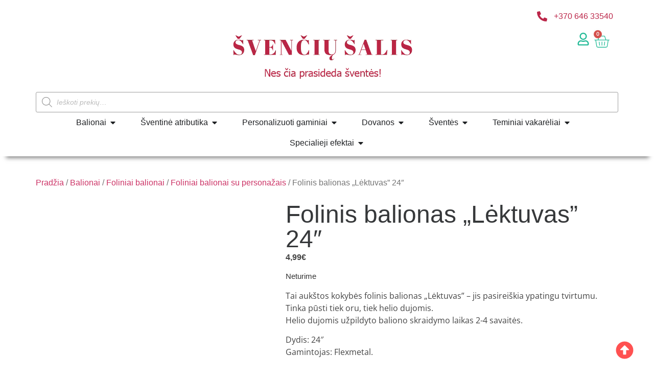

--- FILE ---
content_type: text/html; charset=UTF-8
request_url: https://svenciusalis.lt/folinis-balionas-lektuvas-24/
body_size: 39246
content:
<!doctype html><html lang="lt-LT" prefix="og: https://ogp.me/ns#"><head><script data-no-optimize="1">var litespeed_docref=sessionStorage.getItem("litespeed_docref");litespeed_docref&&(Object.defineProperty(document,"referrer",{get:function(){return litespeed_docref}}),sessionStorage.removeItem("litespeed_docref"));</script> <meta charset="UTF-8"><link data-optimized="2" rel="stylesheet" href="https://svenciusalis.lt/wp-content/litespeed/css/3c45505aac2eeb1326f43f3e13c7b16b.css?ver=7a07a" /><meta name="viewport" content="width=device-width, initial-scale=1"><link rel="profile" href="https://gmpg.org/xfn/11"><title>Folinis balionas &quot;Lėktuvas&quot; 24&quot; | svenciusalis.lt</title><meta name="description" content="Tai aukštos kokybės folinis balionas &quot;Lėktuvas&quot; - jis pasireiškia ypatingu tvirtumu. Tinka pūsti tiek oru, tiek helio dujomis. Helio dujomis užpildyto baliono skraidymo laikas 2-4 savaitės. Dydis: 24&quot; Gamintojas: Flexmetal. PASTABA: balionų spalvos atspalviai gali šiek tiek skirtis nuo pateikto pavyzdžio, dėl kompiuterio, telefono ar kitų įrenginio ekrano nustatymų."/><meta name="robots" content="follow, index, max-snippet:-1, max-video-preview:-1, max-image-preview:large"/><link rel="canonical" href="https://svenciusalis.lt/folinis-balionas-lektuvas-24/" /><meta property="og:locale" content="lt_LT" /><meta property="og:type" content="product" /><meta property="og:title" content="Folinis balionas &quot;Lėktuvas&quot; 24&quot; | svenciusalis.lt" /><meta property="og:description" content="Tai aukštos kokybės folinis balionas &quot;Lėktuvas&quot; - jis pasireiškia ypatingu tvirtumu. Tinka pūsti tiek oru, tiek helio dujomis. Helio dujomis užpildyto baliono skraidymo laikas 2-4 savaitės. Dydis: 24&quot; Gamintojas: Flexmetal. PASTABA: balionų spalvos atspalviai gali šiek tiek skirtis nuo pateikto pavyzdžio, dėl kompiuterio, telefono ar kitų įrenginio ekrano nustatymų." /><meta property="og:url" content="https://svenciusalis.lt/folinis-balionas-lektuvas-24/" /><meta property="og:site_name" content="svenciusalis.lt" /><meta property="og:updated_time" content="2023-10-01T12:42:34+03:00" /><meta property="og:image" content="https://svenciusalis.lt/wp-content/uploads/2021/08/29322.png" /><meta property="og:image:secure_url" content="https://svenciusalis.lt/wp-content/uploads/2021/08/29322.png" /><meta property="og:image:width" content="600" /><meta property="og:image:height" content="553" /><meta property="og:image:alt" content="Folinis balionas &quot;Lėktuvas&quot; 24&quot;" /><meta property="og:image:type" content="image/png" /><meta property="product:brand" content="Balionai" /><meta property="product:price:amount" content="4.99" /><meta property="product:price:currency" content="EUR" /><meta name="twitter:card" content="summary_large_image" /><meta name="twitter:title" content="Folinis balionas &quot;Lėktuvas&quot; 24&quot; | svenciusalis.lt" /><meta name="twitter:description" content="Tai aukštos kokybės folinis balionas &quot;Lėktuvas&quot; - jis pasireiškia ypatingu tvirtumu. Tinka pūsti tiek oru, tiek helio dujomis. Helio dujomis užpildyto baliono skraidymo laikas 2-4 savaitės. Dydis: 24&quot; Gamintojas: Flexmetal. PASTABA: balionų spalvos atspalviai gali šiek tiek skirtis nuo pateikto pavyzdžio, dėl kompiuterio, telefono ar kitų įrenginio ekrano nustatymų." /><meta name="twitter:image" content="https://svenciusalis.lt/wp-content/uploads/2021/08/29322.png" /><meta name="twitter:label1" content="Price" /><meta name="twitter:data1" content="4,99&euro;" /><meta name="twitter:label2" content="Availability" /><meta name="twitter:data2" content="Neturime" /> <script type="application/ld+json" class="rank-math-schema-pro">{"@context":"https://schema.org","@graph":[{"@type":"Place","@id":"https://svenciusalis.lt/#place","address":{"@type":"PostalAddress","streetAddress":"S\u016brupio g. 5","addressLocality":"Miliai, Ma\u017eeiki\u0173 raj.","postalCode":"LT89237","addressCountry":"Lietuva"}},{"@type":["Store","Organization"],"@id":"https://svenciusalis.lt/#organization","name":"UAB \\\\\\\"\u0160ven\u010di\u0173 \u0161alis\\\\\\\"","url":"https://svenciusalis.lt","sameAs":["https://www.facebook.com/SvenciuSalis"],"email":"info@svenciusalis.lt","address":{"@type":"PostalAddress","streetAddress":"S\u016brupio g. 5","addressLocality":"Miliai, Ma\u017eeiki\u0173 raj.","postalCode":"LT89237","addressCountry":"Lietuva"},"logo":{"@type":"ImageObject","@id":"https://svenciusalis.lt/#logo","url":"https://svenciusalis.lt/wp-content/uploads/2020/04/cropped-svenciu-salis-originalus-logo-1.png","contentUrl":"https://svenciusalis.lt/wp-content/uploads/2020/04/cropped-svenciu-salis-originalus-logo-1.png","caption":"svenciusalis.lt","inLanguage":"lt-LT","width":"1670","height":"234"},"openingHours":["Monday,Tuesday,Wednesday,Thursday,Friday 09:00-17:00"],"location":{"@id":"https://svenciusalis.lt/#place"},"image":{"@id":"https://svenciusalis.lt/#logo"},"telephone":"+370 611 42152"},{"@type":"WebSite","@id":"https://svenciusalis.lt/#website","url":"https://svenciusalis.lt","name":"svenciusalis.lt","publisher":{"@id":"https://svenciusalis.lt/#organization"},"inLanguage":"lt-LT"},{"@type":"ImageObject","@id":"https://svenciusalis.lt/wp-content/uploads/2021/08/29322.png","url":"https://svenciusalis.lt/wp-content/uploads/2021/08/29322.png","width":"600","height":"553","caption":"Folinis balionas \"L\u0117ktuvas\" 24\"","inLanguage":"lt-LT"},{"@type":"BreadcrumbList","@id":"https://svenciusalis.lt/folinis-balionas-lektuvas-24/#breadcrumb","itemListElement":[{"@type":"ListItem","position":"1","item":{"@id":"https://svenciusalis.lt","name":"Home"}},{"@type":"ListItem","position":"2","item":{"@id":"https://svenciusalis.lt/balionai/","name":"Balionai"}},{"@type":"ListItem","position":"3","item":{"@id":"https://svenciusalis.lt/folinis-balionas-lektuvas-24/","name":"Folinis balionas &#8222;L\u0117ktuvas&#8221; 24&#8243;"}}]},{"@type":"ItemPage","@id":"https://svenciusalis.lt/folinis-balionas-lektuvas-24/#webpage","url":"https://svenciusalis.lt/folinis-balionas-lektuvas-24/","name":"Folinis balionas &quot;L\u0117ktuvas&quot; 24&quot; | svenciusalis.lt","datePublished":"2021-08-06T10:42:17+03:00","dateModified":"2023-10-01T12:42:34+03:00","isPartOf":{"@id":"https://svenciusalis.lt/#website"},"primaryImageOfPage":{"@id":"https://svenciusalis.lt/wp-content/uploads/2021/08/29322.png"},"inLanguage":"lt-LT","breadcrumb":{"@id":"https://svenciusalis.lt/folinis-balionas-lektuvas-24/#breadcrumb"}},{"@type":"Product","brand":{"@type":"Brand","name":"Balionai"},"name":"Folinis balionas \"L\u0117ktuvas\" 24\" | svenciusalis.lt","description":"Tai auk\u0161tos kokyb\u0117s folinis balionas \"L\u0117ktuvas\" - jis pasirei\u0161kia ypatingu tvirtumu. Tinka p\u016bsti tiek oru, tiek helio dujomis. Helio dujomis u\u017epildyto baliono skraidymo laikas 2-4 savait\u0117s. Dydis: 24\" Gamintojas: Flexmetal. PASTABA: balion\u0173 spalvos atspalviai gali \u0161iek tiek skirtis nuo pateikto pavyzd\u017eio, d\u0117l kompiuterio, telefono ar kit\u0173 \u012frenginio ekrano nustatym\u0173.","sku":"843510231280","category":"Balionai","mainEntityOfPage":{"@id":"https://svenciusalis.lt/folinis-balionas-lektuvas-24/#webpage"},"image":[{"@type":"ImageObject","url":"https://svenciusalis.lt/wp-content/uploads/2021/08/29322.png","height":"553","width":"600"}],"offers":{"@type":"Offer","price":"4.99","priceCurrency":"EUR","priceValidUntil":"2027-12-31","availability":"https://schema.org/OutOfStock","itemCondition":"NewCondition","url":"https://svenciusalis.lt/folinis-balionas-lektuvas-24/","seller":{"@type":"Organization","@id":"https://svenciusalis.lt/","name":"svenciusalis.lt","url":"https://svenciusalis.lt","logo":"https://svenciusalis.lt/wp-content/uploads/2020/04/cropped-svenciu-salis-originalus-logo-1.png"}},"@id":"https://svenciusalis.lt/folinis-balionas-lektuvas-24/#richSnippet"}]}</script> <link rel='dns-prefetch' href='//stats.wp.com' /><link rel='dns-prefetch' href='//omnisnippet1.com' /><link rel='dns-prefetch' href='//cdnjs.cloudflare.com' /><link rel="alternate" type="application/rss+xml" title="svenciusalis.lt &raquo; Įrašų RSS srautas" href="https://svenciusalis.lt/feed/" /><link rel="alternate" type="application/rss+xml" title="svenciusalis.lt &raquo; Komentarų RSS srautas" href="https://svenciusalis.lt/comments/feed/" /><link rel="alternate" type="application/rss+xml" title="svenciusalis.lt &raquo; Įrašo „Folinis balionas &#8222;Lėktuvas&#8221; 24&#8243;“ komentarų RSS srautas" href="https://svenciusalis.lt/folinis-balionas-lektuvas-24/feed/" /><style id='filebird-block-filebird-gallery-style-inline-css'>ul.filebird-block-filebird-gallery{margin:auto!important;padding:0!important;width:100%}ul.filebird-block-filebird-gallery.layout-grid{display:grid;grid-gap:20px;align-items:stretch;grid-template-columns:repeat(var(--columns),1fr);justify-items:stretch}ul.filebird-block-filebird-gallery.layout-grid li img{border:1px solid #ccc;box-shadow:2px 2px 6px 0 rgba(0,0,0,.3);height:100%;max-width:100%;-o-object-fit:cover;object-fit:cover;width:100%}ul.filebird-block-filebird-gallery.layout-masonry{-moz-column-count:var(--columns);-moz-column-gap:var(--space);column-gap:var(--space);-moz-column-width:var(--min-width);columns:var(--min-width) var(--columns);display:block;overflow:auto}ul.filebird-block-filebird-gallery.layout-masonry li{margin-bottom:var(--space)}ul.filebird-block-filebird-gallery li{list-style:none}ul.filebird-block-filebird-gallery li figure{height:100%;margin:0;padding:0;position:relative;width:100%}ul.filebird-block-filebird-gallery li figure figcaption{background:linear-gradient(0deg,rgba(0,0,0,.7),rgba(0,0,0,.3) 70%,transparent);bottom:0;box-sizing:border-box;color:#fff;font-size:.8em;margin:0;max-height:100%;overflow:auto;padding:3em .77em .7em;position:absolute;text-align:center;width:100%;z-index:2}ul.filebird-block-filebird-gallery li figure figcaption a{color:inherit}</style><style id='global-styles-inline-css'>body{--wp--preset--color--black: #000000;--wp--preset--color--cyan-bluish-gray: #abb8c3;--wp--preset--color--white: #ffffff;--wp--preset--color--pale-pink: #f78da7;--wp--preset--color--vivid-red: #cf2e2e;--wp--preset--color--luminous-vivid-orange: #ff6900;--wp--preset--color--luminous-vivid-amber: #fcb900;--wp--preset--color--light-green-cyan: #7bdcb5;--wp--preset--color--vivid-green-cyan: #00d084;--wp--preset--color--pale-cyan-blue: #8ed1fc;--wp--preset--color--vivid-cyan-blue: #0693e3;--wp--preset--color--vivid-purple: #9b51e0;--wp--preset--gradient--vivid-cyan-blue-to-vivid-purple: linear-gradient(135deg,rgba(6,147,227,1) 0%,rgb(155,81,224) 100%);--wp--preset--gradient--light-green-cyan-to-vivid-green-cyan: linear-gradient(135deg,rgb(122,220,180) 0%,rgb(0,208,130) 100%);--wp--preset--gradient--luminous-vivid-amber-to-luminous-vivid-orange: linear-gradient(135deg,rgba(252,185,0,1) 0%,rgba(255,105,0,1) 100%);--wp--preset--gradient--luminous-vivid-orange-to-vivid-red: linear-gradient(135deg,rgba(255,105,0,1) 0%,rgb(207,46,46) 100%);--wp--preset--gradient--very-light-gray-to-cyan-bluish-gray: linear-gradient(135deg,rgb(238,238,238) 0%,rgb(169,184,195) 100%);--wp--preset--gradient--cool-to-warm-spectrum: linear-gradient(135deg,rgb(74,234,220) 0%,rgb(151,120,209) 20%,rgb(207,42,186) 40%,rgb(238,44,130) 60%,rgb(251,105,98) 80%,rgb(254,248,76) 100%);--wp--preset--gradient--blush-light-purple: linear-gradient(135deg,rgb(255,206,236) 0%,rgb(152,150,240) 100%);--wp--preset--gradient--blush-bordeaux: linear-gradient(135deg,rgb(254,205,165) 0%,rgb(254,45,45) 50%,rgb(107,0,62) 100%);--wp--preset--gradient--luminous-dusk: linear-gradient(135deg,rgb(255,203,112) 0%,rgb(199,81,192) 50%,rgb(65,88,208) 100%);--wp--preset--gradient--pale-ocean: linear-gradient(135deg,rgb(255,245,203) 0%,rgb(182,227,212) 50%,rgb(51,167,181) 100%);--wp--preset--gradient--electric-grass: linear-gradient(135deg,rgb(202,248,128) 0%,rgb(113,206,126) 100%);--wp--preset--gradient--midnight: linear-gradient(135deg,rgb(2,3,129) 0%,rgb(40,116,252) 100%);--wp--preset--font-size--small: 13px;--wp--preset--font-size--medium: 20px;--wp--preset--font-size--large: 36px;--wp--preset--font-size--x-large: 42px;--wp--preset--spacing--20: 0.44rem;--wp--preset--spacing--30: 0.67rem;--wp--preset--spacing--40: 1rem;--wp--preset--spacing--50: 1.5rem;--wp--preset--spacing--60: 2.25rem;--wp--preset--spacing--70: 3.38rem;--wp--preset--spacing--80: 5.06rem;--wp--preset--shadow--natural: 6px 6px 9px rgba(0, 0, 0, 0.2);--wp--preset--shadow--deep: 12px 12px 50px rgba(0, 0, 0, 0.4);--wp--preset--shadow--sharp: 6px 6px 0px rgba(0, 0, 0, 0.2);--wp--preset--shadow--outlined: 6px 6px 0px -3px rgba(255, 255, 255, 1), 6px 6px rgba(0, 0, 0, 1);--wp--preset--shadow--crisp: 6px 6px 0px rgba(0, 0, 0, 1);}body { margin: 0;--wp--style--global--content-size: 800px;--wp--style--global--wide-size: 1200px; }.wp-site-blocks > .alignleft { float: left; margin-right: 2em; }.wp-site-blocks > .alignright { float: right; margin-left: 2em; }.wp-site-blocks > .aligncenter { justify-content: center; margin-left: auto; margin-right: auto; }:where(.wp-site-blocks) > * { margin-block-start: 24px; margin-block-end: 0; }:where(.wp-site-blocks) > :first-child:first-child { margin-block-start: 0; }:where(.wp-site-blocks) > :last-child:last-child { margin-block-end: 0; }body { --wp--style--block-gap: 24px; }:where(body .is-layout-flow)  > :first-child:first-child{margin-block-start: 0;}:where(body .is-layout-flow)  > :last-child:last-child{margin-block-end: 0;}:where(body .is-layout-flow)  > *{margin-block-start: 24px;margin-block-end: 0;}:where(body .is-layout-constrained)  > :first-child:first-child{margin-block-start: 0;}:where(body .is-layout-constrained)  > :last-child:last-child{margin-block-end: 0;}:where(body .is-layout-constrained)  > *{margin-block-start: 24px;margin-block-end: 0;}:where(body .is-layout-flex) {gap: 24px;}:where(body .is-layout-grid) {gap: 24px;}body .is-layout-flow > .alignleft{float: left;margin-inline-start: 0;margin-inline-end: 2em;}body .is-layout-flow > .alignright{float: right;margin-inline-start: 2em;margin-inline-end: 0;}body .is-layout-flow > .aligncenter{margin-left: auto !important;margin-right: auto !important;}body .is-layout-constrained > .alignleft{float: left;margin-inline-start: 0;margin-inline-end: 2em;}body .is-layout-constrained > .alignright{float: right;margin-inline-start: 2em;margin-inline-end: 0;}body .is-layout-constrained > .aligncenter{margin-left: auto !important;margin-right: auto !important;}body .is-layout-constrained > :where(:not(.alignleft):not(.alignright):not(.alignfull)){max-width: var(--wp--style--global--content-size);margin-left: auto !important;margin-right: auto !important;}body .is-layout-constrained > .alignwide{max-width: var(--wp--style--global--wide-size);}body .is-layout-flex{display: flex;}body .is-layout-flex{flex-wrap: wrap;align-items: center;}body .is-layout-flex > *{margin: 0;}body .is-layout-grid{display: grid;}body .is-layout-grid > *{margin: 0;}body{padding-top: 0px;padding-right: 0px;padding-bottom: 0px;padding-left: 0px;}a:where(:not(.wp-element-button)){text-decoration: underline;}.wp-element-button, .wp-block-button__link{background-color: #32373c;border-width: 0;color: #fff;font-family: inherit;font-size: inherit;line-height: inherit;padding: calc(0.667em + 2px) calc(1.333em + 2px);text-decoration: none;}.has-black-color{color: var(--wp--preset--color--black) !important;}.has-cyan-bluish-gray-color{color: var(--wp--preset--color--cyan-bluish-gray) !important;}.has-white-color{color: var(--wp--preset--color--white) !important;}.has-pale-pink-color{color: var(--wp--preset--color--pale-pink) !important;}.has-vivid-red-color{color: var(--wp--preset--color--vivid-red) !important;}.has-luminous-vivid-orange-color{color: var(--wp--preset--color--luminous-vivid-orange) !important;}.has-luminous-vivid-amber-color{color: var(--wp--preset--color--luminous-vivid-amber) !important;}.has-light-green-cyan-color{color: var(--wp--preset--color--light-green-cyan) !important;}.has-vivid-green-cyan-color{color: var(--wp--preset--color--vivid-green-cyan) !important;}.has-pale-cyan-blue-color{color: var(--wp--preset--color--pale-cyan-blue) !important;}.has-vivid-cyan-blue-color{color: var(--wp--preset--color--vivid-cyan-blue) !important;}.has-vivid-purple-color{color: var(--wp--preset--color--vivid-purple) !important;}.has-black-background-color{background-color: var(--wp--preset--color--black) !important;}.has-cyan-bluish-gray-background-color{background-color: var(--wp--preset--color--cyan-bluish-gray) !important;}.has-white-background-color{background-color: var(--wp--preset--color--white) !important;}.has-pale-pink-background-color{background-color: var(--wp--preset--color--pale-pink) !important;}.has-vivid-red-background-color{background-color: var(--wp--preset--color--vivid-red) !important;}.has-luminous-vivid-orange-background-color{background-color: var(--wp--preset--color--luminous-vivid-orange) !important;}.has-luminous-vivid-amber-background-color{background-color: var(--wp--preset--color--luminous-vivid-amber) !important;}.has-light-green-cyan-background-color{background-color: var(--wp--preset--color--light-green-cyan) !important;}.has-vivid-green-cyan-background-color{background-color: var(--wp--preset--color--vivid-green-cyan) !important;}.has-pale-cyan-blue-background-color{background-color: var(--wp--preset--color--pale-cyan-blue) !important;}.has-vivid-cyan-blue-background-color{background-color: var(--wp--preset--color--vivid-cyan-blue) !important;}.has-vivid-purple-background-color{background-color: var(--wp--preset--color--vivid-purple) !important;}.has-black-border-color{border-color: var(--wp--preset--color--black) !important;}.has-cyan-bluish-gray-border-color{border-color: var(--wp--preset--color--cyan-bluish-gray) !important;}.has-white-border-color{border-color: var(--wp--preset--color--white) !important;}.has-pale-pink-border-color{border-color: var(--wp--preset--color--pale-pink) !important;}.has-vivid-red-border-color{border-color: var(--wp--preset--color--vivid-red) !important;}.has-luminous-vivid-orange-border-color{border-color: var(--wp--preset--color--luminous-vivid-orange) !important;}.has-luminous-vivid-amber-border-color{border-color: var(--wp--preset--color--luminous-vivid-amber) !important;}.has-light-green-cyan-border-color{border-color: var(--wp--preset--color--light-green-cyan) !important;}.has-vivid-green-cyan-border-color{border-color: var(--wp--preset--color--vivid-green-cyan) !important;}.has-pale-cyan-blue-border-color{border-color: var(--wp--preset--color--pale-cyan-blue) !important;}.has-vivid-cyan-blue-border-color{border-color: var(--wp--preset--color--vivid-cyan-blue) !important;}.has-vivid-purple-border-color{border-color: var(--wp--preset--color--vivid-purple) !important;}.has-vivid-cyan-blue-to-vivid-purple-gradient-background{background: var(--wp--preset--gradient--vivid-cyan-blue-to-vivid-purple) !important;}.has-light-green-cyan-to-vivid-green-cyan-gradient-background{background: var(--wp--preset--gradient--light-green-cyan-to-vivid-green-cyan) !important;}.has-luminous-vivid-amber-to-luminous-vivid-orange-gradient-background{background: var(--wp--preset--gradient--luminous-vivid-amber-to-luminous-vivid-orange) !important;}.has-luminous-vivid-orange-to-vivid-red-gradient-background{background: var(--wp--preset--gradient--luminous-vivid-orange-to-vivid-red) !important;}.has-very-light-gray-to-cyan-bluish-gray-gradient-background{background: var(--wp--preset--gradient--very-light-gray-to-cyan-bluish-gray) !important;}.has-cool-to-warm-spectrum-gradient-background{background: var(--wp--preset--gradient--cool-to-warm-spectrum) !important;}.has-blush-light-purple-gradient-background{background: var(--wp--preset--gradient--blush-light-purple) !important;}.has-blush-bordeaux-gradient-background{background: var(--wp--preset--gradient--blush-bordeaux) !important;}.has-luminous-dusk-gradient-background{background: var(--wp--preset--gradient--luminous-dusk) !important;}.has-pale-ocean-gradient-background{background: var(--wp--preset--gradient--pale-ocean) !important;}.has-electric-grass-gradient-background{background: var(--wp--preset--gradient--electric-grass) !important;}.has-midnight-gradient-background{background: var(--wp--preset--gradient--midnight) !important;}.has-small-font-size{font-size: var(--wp--preset--font-size--small) !important;}.has-medium-font-size{font-size: var(--wp--preset--font-size--medium) !important;}.has-large-font-size{font-size: var(--wp--preset--font-size--large) !important;}.has-x-large-font-size{font-size: var(--wp--preset--font-size--x-large) !important;}
.wp-block-navigation a:where(:not(.wp-element-button)){color: inherit;}
.wp-block-pullquote{font-size: 1.5em;line-height: 1.6;}</style><style id='woocommerce-inline-inline-css'>.woocommerce form .form-row .required { visibility: visible; }</style><link rel='stylesheet' id='select2css-css' href='//cdnjs.cloudflare.com/ajax/libs/select2/4.0.7/css/select2.css?ver=1.0' media='all' /><style id='woo-variation-swatches-inline-css'>:root {
--wvs-tick:url("data:image/svg+xml;utf8,%3Csvg filter='drop-shadow(0px 0px 2px rgb(0 0 0 / .8))' xmlns='http://www.w3.org/2000/svg'  viewBox='0 0 30 30'%3E%3Cpath fill='none' stroke='%23ffffff' stroke-linecap='round' stroke-linejoin='round' stroke-width='4' d='M4 16L11 23 27 7'/%3E%3C/svg%3E");

--wvs-cross:url("data:image/svg+xml;utf8,%3Csvg filter='drop-shadow(0px 0px 5px rgb(255 255 255 / .6))' xmlns='http://www.w3.org/2000/svg' width='72px' height='72px' viewBox='0 0 24 24'%3E%3Cpath fill='none' stroke='%23ff0000' stroke-linecap='round' stroke-width='0.6' d='M5 5L19 19M19 5L5 19'/%3E%3C/svg%3E");
--wvs-single-product-item-width:30px;
--wvs-single-product-item-height:30px;
--wvs-single-product-item-font-size:16px}</style><link rel="preconnect" href="https://fonts.gstatic.com/" crossorigin> <script type="litespeed/javascript" data-src="https://stats.wp.com/w.js?ver=202603" id="woo-tracks-js"></script> <script type="litespeed/javascript" data-src="https://svenciusalis.lt/wp-includes/js/jquery/jquery.min.js?ver=3.7.1" id="jquery-core-js"></script> <script id="jquery-js-after" type="litespeed/javascript">function optimocha_getCookie(name){var v=document.cookie.match("(^|;) ?"+name+"=([^;]*)(;|$)");return v?v[2]:null}
function optimocha_check_wc_cart_script(){var cart_src="https://svenciusalis.lt/wp-content/plugins/woocommerce/assets/js/frontend/cart-fragments.min.js";var script_id="optimocha_loaded_wc_cart_fragments";if(document.getElementById(script_id)!==null){return!1}
if(optimocha_getCookie("woocommerce_cart_hash")){var script=document.createElement("script");script.id=script_id;script.src=cart_src;script.async=!0;document.head.appendChild(script)}}
optimocha_check_wc_cart_script();document.addEventListener("click",function(){setTimeout(optimocha_check_wc_cart_script,1000)})</script> <script id="cookie-notice-front-js-before" type="litespeed/javascript">var cnArgs={"ajaxUrl":"https:\/\/svenciusalis.lt\/wp-admin\/admin-ajax.php","nonce":"365918b891","hideEffect":"fade","position":"bottom","onScroll":!1,"onScrollOffset":100,"onClick":!1,"cookieName":"cookie_notice_accepted","cookieTime":2592000,"cookieTimeRejected":2592000,"globalCookie":!1,"redirection":!1,"cache":!0,"revokeCookies":!1,"revokeCookiesOpt":"automatic"}</script> <script id="wc-add-to-cart-js-extra" type="litespeed/javascript">var wc_add_to_cart_params={"ajax_url":"\/wp-admin\/admin-ajax.php","wc_ajax_url":"\/?wc-ajax=%%endpoint%%","i18n_view_cart":"Krep\u0161elis","cart_url":"https:\/\/svenciusalis.lt\/krepselis\/","is_cart":"","cart_redirect_after_add":"no"}</script> <script id="wc-single-product-js-extra" type="litespeed/javascript">var wc_single_product_params={"i18n_required_rating_text":"Pasirinkite \u012fvertinim\u0105","review_rating_required":"yes","flexslider":{"rtl":!1,"animation":"slide","smoothHeight":!0,"directionNav":!1,"controlNav":"thumbnails","slideshow":!1,"animationSpeed":500,"animationLoop":!1,"allowOneSlide":!1},"zoom_enabled":"1","zoom_options":[],"photoswipe_enabled":"1","photoswipe_options":{"shareEl":!1,"closeOnScroll":!1,"history":!1,"hideAnimationDuration":0,"showAnimationDuration":0},"flexslider_enabled":"1"}</script> <script id="woocommerce-js-extra" type="litespeed/javascript">var woocommerce_params={"ajax_url":"\/wp-admin\/admin-ajax.php","wc_ajax_url":"\/?wc-ajax=%%endpoint%%"}</script> <link rel="https://api.w.org/" href="https://svenciusalis.lt/wp-json/" /><link rel="alternate" type="application/json" href="https://svenciusalis.lt/wp-json/wp/v2/product/10034" /><link rel="EditURI" type="application/rsd+xml" title="RSD" href="https://svenciusalis.lt/xmlrpc.php?rsd" /><meta name="generator" content="WordPress 6.5.7" /><link rel='shortlink' href='https://svenciusalis.lt/?p=10034' /><link rel="alternate" type="application/json+oembed" href="https://svenciusalis.lt/wp-json/oembed/1.0/embed?url=https%3A%2F%2Fsvenciusalis.lt%2Ffolinis-balionas-lektuvas-24%2F" /><link rel="alternate" type="text/xml+oembed" href="https://svenciusalis.lt/wp-json/oembed/1.0/embed?url=https%3A%2F%2Fsvenciusalis.lt%2Ffolinis-balionas-lektuvas-24%2F&#038;format=xml" />
 <script type="litespeed/javascript" data-src="https://www.googletagmanager.com/gtag/js?id=UA-166753705-1"></script> <script type="litespeed/javascript">window.dataLayer=window.dataLayer||[];function gtag(){dataLayer.push(arguments)}
gtag('js',new Date());gtag('config','UA-166753705-1')</script> <meta name="verify-paysera" content="fc1b2230f88d7519adb8ed2b6ddc20cd">
 <script type="litespeed/javascript">(function(w,d,s,l,i){w[l]=w[l]||[];w[l].push({'gtm.start':new Date().getTime(),event:'gtm.js'});var f=d.getElementsByTagName(s)[0],j=d.createElement(s),dl=l!='dataLayer'?'&l='+l:'';j.async=!0;j.src='https://www.googletagmanager.com/gtm.js?id='+i+dl;f.parentNode.insertBefore(j,f)})(window,document,'script','dataLayer','GTM-TLMHCQ4')</script> <meta name="omnisend-site-verification" content="64cca58ba1135e8969eb9c81"/><meta name="facebook-domain-verification" content="lv5k5wam50yvx9161mr9r5toqvdygo" /><style type='text/css' id='wqpmb_internal_css'>.qib-button-wrapper button.qib-button{
background-color: #49bb26 !important;
border-color: #49bb26 !important;
color: #ffffff !important;
}
.qib-button-wrapper button.qib-button:hover{
background-color: #35ae47 !important;
border-color: #35ae47 !important;
color: #ffffff !important;
}
.qib-button-wrapper .quantity input.input-text.qty.text{
}</style><style>.dgwt-wcas-ico-magnifier,.dgwt-wcas-ico-magnifier-handler{max-width:20px}.dgwt-wcas-search-wrapp .dgwt-wcas-sf-wrapp input[type=search].dgwt-wcas-search-input,.dgwt-wcas-search-wrapp .dgwt-wcas-sf-wrapp input[type=search].dgwt-wcas-search-input:hover,.dgwt-wcas-search-wrapp .dgwt-wcas-sf-wrapp input[type=search].dgwt-wcas-search-input:focus{background-color:#fff;color:#232323;border-color:#9e9e9e}.dgwt-wcas-sf-wrapp input[type=search].dgwt-wcas-search-input::placeholder{color:#232323;opacity:.3}.dgwt-wcas-sf-wrapp input[type=search].dgwt-wcas-search-input::-webkit-input-placeholder{color:#232323;opacity:.3}.dgwt-wcas-sf-wrapp input[type=search].dgwt-wcas-search-input:-moz-placeholder{color:#232323;opacity:.3}.dgwt-wcas-sf-wrapp input[type=search].dgwt-wcas-search-input::-moz-placeholder{color:#232323;opacity:.3}.dgwt-wcas-sf-wrapp input[type=search].dgwt-wcas-search-input:-ms-input-placeholder{color:#232323}.dgwt-wcas-no-submit.dgwt-wcas-search-wrapp .dgwt-wcas-ico-magnifier path,.dgwt-wcas-search-wrapp .dgwt-wcas-close path{fill:#232323}.dgwt-wcas-loader-circular-path{stroke:#232323}.dgwt-wcas-preloader{opacity:.6}</style><meta name="description" content="Tai aukštos kokybės folinis balionas &quot;Lėktuvas&quot; - jis pasireiškia ypatingu tvirtumu. Tinka pūsti tiek oru, tiek helio dujomis.
Helio dujomis užpildyto baliono skraidymo laikas 2-4 savaitės.Dydis: 24&quot;
Gamintojas: Flexmetal.PASTABA: balionų spalvos atspalviai gali šiek tiek skirtis nuo pateikto pavyzdžio, dėl kompiuterio, telefono ar kitų įrenginio ekrano nustatymų.">
<noscript><style>.woocommerce-product-gallery{ opacity: 1 !important; }</style></noscript><meta name="generator" content="Elementor 3.21.5; features: e_optimized_assets_loading, e_optimized_css_loading, e_font_icon_svg, additional_custom_breakpoints; settings: css_print_method-external, google_font-enabled, font_display-swap">
 <script type="litespeed/javascript" data-src="https://www.googletagmanager.com/gtag/js?id=G-LSSJ704KD4"></script> <script type="litespeed/javascript">window.dataLayer=window.dataLayer||[];function gtag(){dataLayer.push(arguments)}
gtag('js',new Date());gtag('config','G-LSSJ704KD4')</script> <meta name="verify-paysera" content="fc1b2230f88d7519adb8ed2b6ddc20cd"><link rel="icon" href="https://svenciusalis.lt/wp-content/uploads/2020/04/ss-logo-befonis.png" sizes="32x32" /><link rel="icon" href="https://svenciusalis.lt/wp-content/uploads/2020/04/ss-logo-befonis.png" sizes="192x192" /><link rel="apple-touch-icon" href="https://svenciusalis.lt/wp-content/uploads/2020/04/ss-logo-befonis.png" /><meta name="msapplication-TileImage" content="https://svenciusalis.lt/wp-content/uploads/2020/04/ss-logo-befonis.png" /></head><body data-rsssl=1 class="product-template-default single single-product postid-10034 wp-custom-logo wp-embed-responsive theme-hello-elementor cookies-not-set woocommerce woocommerce-page woocommerce-no-js woo-variation-swatches wvs-behavior-blur wvs-theme-hello-theme-child-master wvs-tooltip hello-elementor-default e-wc-info-notice elementor-default elementor-template-full-width elementor-kit-10 elementor-page-27882 elementor-page-26250 lumise-theme-hello-elementor"><noscript><iframe data-lazyloaded="1" src="about:blank" data-litespeed-src="https://www.googletagmanager.com/ns.html?id=GTM-TLMHCQ4"
height="0" width="0" style="display:none;visibility:hidden"></iframe></noscript><a class="skip-link screen-reader-text" href="#content">Eiti prie turinio</a><header data-elementor-type="header" data-elementor-id="33383" class="elementor elementor-33383 elementor-location-header" data-elementor-post-type="elementor_library"><div class="elementor-element elementor-element-74ce92bd e-flex e-con-boxed e-con e-parent" data-id="74ce92bd" data-element_type="container" id="top" data-settings="{&quot;background_background&quot;:&quot;classic&quot;}"><div class="e-con-inner"><div class="elementor-element elementor-element-14a324a e-con-full e-flex e-con e-child" data-id="14a324a" data-element_type="container"><div class="elementor-element elementor-element-206b596 elementor-align-right elementor-tablet-align-right elementor-widget__width-inherit elementor-widget-tablet__width-inherit elementor-widget-mobile__width-inherit elementor-icon-list--layout-traditional elementor-list-item-link-full_width elementor-widget elementor-widget-icon-list" data-id="206b596" data-element_type="widget" data-widget_type="icon-list.default"><div class="elementor-widget-container"><ul class="elementor-icon-list-items"><li class="elementor-icon-list-item">
<a href="tel:+37064633540"><span class="elementor-icon-list-icon">
<svg aria-hidden="true" class="e-font-icon-svg e-fas-phone-alt" viewBox="0 0 512 512" xmlns="http://www.w3.org/2000/svg"><path d="M497.39 361.8l-112-48a24 24 0 0 0-28 6.9l-49.6 60.6A370.66 370.66 0 0 1 130.6 204.11l60.6-49.6a23.94 23.94 0 0 0 6.9-28l-48-112A24.16 24.16 0 0 0 122.6.61l-104 24A24 24 0 0 0 0 48c0 256.5 207.9 464 464 464a24 24 0 0 0 23.4-18.6l24-104a24.29 24.29 0 0 0-14.01-27.6z"></path></svg>						</span>
<span class="elementor-icon-list-text">+370 646 33540</span>
</a></li></ul></div></div></div><div class="elementor-element elementor-element-1dcc817 e-con-full e-flex e-con e-child" data-id="1dcc817" data-element_type="container"><div class="elementor-element elementor-element-a8fea10 elementor-widget__width-inherit elementor-widget-tablet__width-auto elementor-widget-mobile__width-auto elementor-widget elementor-widget-theme-site-logo elementor-widget-image" data-id="a8fea10" data-element_type="widget" data-widget_type="theme-site-logo.default"><div class="elementor-widget-container"><style>/*! elementor - v3.21.0 - 08-05-2024 */
.elementor-widget-image{text-align:center}.elementor-widget-image a{display:inline-block}.elementor-widget-image a img[src$=".svg"]{width:48px}.elementor-widget-image img{vertical-align:middle;display:inline-block}</style><a href="https://svenciusalis.lt">
<picture class="attachment-full size-full wp-image-29273">
<source type="image/webp" srcset="https://svenciusalis.lt/wp-content/uploads/2020/04/Svenciu-Salis-logo-360-x-96-300-DPI.png.webp"/>
<img data-lazyloaded="1" src="[data-uri]" width="361" height="96" data-src="https://svenciusalis.lt/wp-content/uploads/2020/04/Svenciu-Salis-logo-360-x-96-300-DPI.png.webp" alt=""/>
</picture>
</a></div></div><div class="elementor-element elementor-element-d96874d elementor-view-default elementor-widget elementor-widget-icon" data-id="d96874d" data-element_type="widget" data-widget_type="icon.default"><div class="elementor-widget-container"><div class="elementor-icon-wrapper">
<a class="elementor-icon" href="https://svenciusalis.lt/mano-paskyra/">
<svg aria-hidden="true" class="e-font-icon-svg e-far-user" viewBox="0 0 448 512" xmlns="http://www.w3.org/2000/svg"><path d="M313.6 304c-28.7 0-42.5 16-89.6 16-47.1 0-60.8-16-89.6-16C60.2 304 0 364.2 0 438.4V464c0 26.5 21.5 48 48 48h352c26.5 0 48-21.5 48-48v-25.6c0-74.2-60.2-134.4-134.4-134.4zM400 464H48v-25.6c0-47.6 38.8-86.4 86.4-86.4 14.6 0 38.3 16 89.6 16 51.7 0 74.9-16 89.6-16 47.6 0 86.4 38.8 86.4 86.4V464zM224 288c79.5 0 144-64.5 144-144S303.5 0 224 0 80 64.5 80 144s64.5 144 144 144zm0-240c52.9 0 96 43.1 96 96s-43.1 96-96 96-96-43.1-96-96 43.1-96 96-96z"></path></svg>			</a></div></div></div><div class="elementor-element elementor-element-a101c1a toggle-icon--basket-light elementor-menu-cart--items-indicator-bubble elementor-menu-cart--cart-type-side-cart elementor-menu-cart--show-remove-button-yes elementor-widget elementor-widget-woocommerce-menu-cart" data-id="a101c1a" data-element_type="widget" data-settings="{&quot;cart_type&quot;:&quot;side-cart&quot;,&quot;open_cart&quot;:&quot;click&quot;,&quot;automatically_open_cart&quot;:&quot;no&quot;}" data-widget_type="woocommerce-menu-cart.default"><div class="elementor-widget-container"><div class="elementor-menu-cart__wrapper"><div class="elementor-menu-cart__toggle_wrapper"><div class="elementor-menu-cart__container elementor-lightbox" aria-hidden="true"><div class="elementor-menu-cart__main" aria-hidden="true"><div class="elementor-menu-cart__close-button"></div><div class="widget_shopping_cart_content"></div></div></div><div class="elementor-menu-cart__toggle elementor-button-wrapper">
<a id="elementor-menu-cart__toggle_button" href="#" class="elementor-menu-cart__toggle_button elementor-button elementor-size-sm" aria-expanded="false">
<span class="elementor-button-text"><span class="woocommerce-Price-amount amount"><bdi>0,00<span class="woocommerce-Price-currencySymbol">&euro;</span></bdi></span></span>
<span class="elementor-button-icon">
<span class="elementor-button-icon-qty" data-counter="0">0</span>
<svg class="e-font-icon-svg e-eicon-basket-light" viewBox="0 0 1000 1000" xmlns="http://www.w3.org/2000/svg"><path d="M125 375C125 375 125 375 125 375H256L324 172C332 145 358 125 387 125H655C685 125 711 145 718 173L786 375H916C917 375 917 375 917 375H979C991 375 1000 384 1000 396S991 417 979 417H935L873 798C860 844 820 875 773 875H270C223 875 182 844 169 796L107 417H63C51 417 42 407 42 396S51 375 63 375H125ZM150 417L210 787C217 814 242 833 270 833H773C801 833 825 815 833 790L893 417H150ZM742 375L679 185C676 174 666 167 655 167H387C376 167 367 174 364 184L300 375H742ZM500 521C500 509 509 500 521 500S542 509 542 521V729C542 741 533 750 521 750S500 741 500 729V521ZM687 732C685 743 675 751 663 750 652 748 644 737 646 726L675 520C677 508 688 500 699 502 710 504 718 514 717 526L687 732ZM395 726C397 737 389 748 378 750 367 752 356 744 354 732L325 526C323 515 331 504 343 502 354 500 365 508 366 520L395 726Z"></path></svg>					<span class="elementor-screen-only">Cart</span>
</span>
</a></div></div></div></div></div></div><div class="elementor-element elementor-element-5360aa49 elementor-widget-mobile__width-auto elementor-widget elementor-widget-wp-widget-dgwt_wcas_ajax_search" data-id="5360aa49" data-element_type="widget" data-widget_type="wp-widget-dgwt_wcas_ajax_search.default"><div class="elementor-widget-container"><div class="woocommerce dgwt-wcas-widget"><div  class="dgwt-wcas-search-wrapp dgwt-wcas-is-detail-box dgwt-wcas-no-submit woocommerce dgwt-wcas-style-solaris js-dgwt-wcas-layout-classic dgwt-wcas-layout-classic js-dgwt-wcas-mobile-overlay-enabled"><form class="dgwt-wcas-search-form" role="search" action="https://svenciusalis.lt/" method="get"><div class="dgwt-wcas-sf-wrapp">
<svg class="dgwt-wcas-ico-magnifier" xmlns="http://www.w3.org/2000/svg"
xmlns:xlink="http://www.w3.org/1999/xlink" x="0px" y="0px"
viewBox="0 0 51.539 51.361" xml:space="preserve">
<path 						   d="M51.539,49.356L37.247,35.065c3.273-3.74,5.272-8.623,5.272-13.983c0-11.742-9.518-21.26-21.26-21.26 S0,9.339,0,21.082s9.518,21.26,21.26,21.26c5.361,0,10.244-1.999,13.983-5.272l14.292,14.292L51.539,49.356z M2.835,21.082 c0-10.176,8.249-18.425,18.425-18.425s18.425,8.249,18.425,18.425S31.436,39.507,21.26,39.507S2.835,31.258,2.835,21.082z"/>
</svg>
<label class="screen-reader-text"
for="dgwt-wcas-search-input-1">Produktai search</label><input id="dgwt-wcas-search-input-1"
type="search"
class="dgwt-wcas-search-input"
name="s"
value=""
placeholder="Ieškoti prekių…"
autocomplete="off"
/><div class="dgwt-wcas-preloader"></div><div class="dgwt-wcas-voice-search"></div>
<input type="hidden" name="post_type" value="product"/>
<input type="hidden" name="dgwt_wcas" value="1"/></div></form></div></div></div></div><div class="elementor-element elementor-element-7b0e44c7 e-full_width e-n-menu-layout-horizontal e-n-menu-tablet elementor-widget elementor-widget-n-menu" data-id="7b0e44c7" data-element_type="widget" data-settings="{&quot;menu_items&quot;:[{&quot;item_title&quot;:&quot;Balionai&quot;,&quot;item_dropdown_content&quot;:&quot;yes&quot;,&quot;_id&quot;:&quot;1f8287a&quot;,&quot;item_link&quot;:{&quot;url&quot;:&quot;&quot;,&quot;is_external&quot;:&quot;&quot;,&quot;nofollow&quot;:&quot;&quot;,&quot;custom_attributes&quot;:&quot;&quot;},&quot;item_icon&quot;:{&quot;value&quot;:&quot;&quot;,&quot;library&quot;:&quot;&quot;},&quot;item_icon_active&quot;:null,&quot;element_id&quot;:&quot;&quot;},{&quot;_id&quot;:&quot;86f41ea&quot;,&quot;item_title&quot;:&quot;\u0160ventin\u0117 atributika&quot;,&quot;item_dropdown_content&quot;:&quot;yes&quot;,&quot;item_link&quot;:{&quot;url&quot;:&quot;&quot;,&quot;is_external&quot;:&quot;&quot;,&quot;nofollow&quot;:&quot;&quot;,&quot;custom_attributes&quot;:&quot;&quot;},&quot;item_icon&quot;:{&quot;value&quot;:&quot;&quot;,&quot;library&quot;:&quot;&quot;},&quot;item_icon_active&quot;:null,&quot;element_id&quot;:&quot;&quot;},{&quot;item_title&quot;:&quot;Personalizuoti gaminiai&quot;,&quot;item_dropdown_content&quot;:&quot;yes&quot;,&quot;_id&quot;:&quot;6d7c469&quot;,&quot;item_link&quot;:{&quot;url&quot;:&quot;&quot;,&quot;is_external&quot;:&quot;&quot;,&quot;nofollow&quot;:&quot;&quot;,&quot;custom_attributes&quot;:&quot;&quot;},&quot;item_icon&quot;:{&quot;value&quot;:&quot;&quot;,&quot;library&quot;:&quot;&quot;},&quot;item_icon_active&quot;:null,&quot;element_id&quot;:&quot;&quot;},{&quot;item_title&quot;:&quot;Dovanos&quot;,&quot;item_dropdown_content&quot;:&quot;yes&quot;,&quot;_id&quot;:&quot;dc94fa3&quot;,&quot;item_link&quot;:{&quot;url&quot;:&quot;&quot;,&quot;is_external&quot;:&quot;&quot;,&quot;nofollow&quot;:&quot;&quot;,&quot;custom_attributes&quot;:&quot;&quot;},&quot;item_icon&quot;:{&quot;value&quot;:&quot;&quot;,&quot;library&quot;:&quot;&quot;},&quot;item_icon_active&quot;:null,&quot;element_id&quot;:&quot;&quot;},{&quot;item_title&quot;:&quot;\u0160vent\u0117s&quot;,&quot;item_dropdown_content&quot;:&quot;yes&quot;,&quot;_id&quot;:&quot;9ab6120&quot;,&quot;item_link&quot;:{&quot;url&quot;:&quot;&quot;,&quot;is_external&quot;:&quot;&quot;,&quot;nofollow&quot;:&quot;&quot;,&quot;custom_attributes&quot;:&quot;&quot;},&quot;item_icon&quot;:{&quot;value&quot;:&quot;&quot;,&quot;library&quot;:&quot;&quot;},&quot;item_icon_active&quot;:null,&quot;element_id&quot;:&quot;&quot;},{&quot;item_title&quot;:&quot;Teminiai vakar\u0117liai&quot;,&quot;item_dropdown_content&quot;:&quot;yes&quot;,&quot;_id&quot;:&quot;5c10a0d&quot;,&quot;item_link&quot;:{&quot;url&quot;:&quot;&quot;,&quot;is_external&quot;:&quot;&quot;,&quot;nofollow&quot;:&quot;&quot;,&quot;custom_attributes&quot;:&quot;&quot;},&quot;item_icon&quot;:{&quot;value&quot;:&quot;&quot;,&quot;library&quot;:&quot;&quot;},&quot;item_icon_active&quot;:null,&quot;element_id&quot;:&quot;&quot;},{&quot;item_title&quot;:&quot;Specialieji efektai&quot;,&quot;item_dropdown_content&quot;:&quot;yes&quot;,&quot;_id&quot;:&quot;0e04413&quot;,&quot;item_link&quot;:{&quot;url&quot;:&quot;&quot;,&quot;is_external&quot;:&quot;&quot;,&quot;nofollow&quot;:&quot;&quot;,&quot;custom_attributes&quot;:&quot;&quot;},&quot;item_icon&quot;:{&quot;value&quot;:&quot;&quot;,&quot;library&quot;:&quot;&quot;},&quot;item_icon_active&quot;:null,&quot;element_id&quot;:&quot;&quot;}],&quot;item_position_horizontal&quot;:&quot;center&quot;,&quot;item_position_horizontal_mobile&quot;:&quot;start&quot;,&quot;open_on&quot;:&quot;click&quot;,&quot;menu_item_title_distance_from_content&quot;:{&quot;unit&quot;:&quot;px&quot;,&quot;size&quot;:5,&quot;sizes&quot;:[]},&quot;item_position_horizontal_tablet&quot;:&quot;center&quot;,&quot;menu_item_title_distance_from_content_tablet&quot;:{&quot;unit&quot;:&quot;px&quot;,&quot;size&quot;:1,&quot;sizes&quot;:[]},&quot;content_width&quot;:&quot;full_width&quot;,&quot;item_layout&quot;:&quot;horizontal&quot;,&quot;open_animation&quot;:&quot;none&quot;,&quot;horizontal_scroll&quot;:&quot;disable&quot;,&quot;breakpoint_selector&quot;:&quot;tablet&quot;,&quot;menu_item_title_distance_from_content_laptop&quot;:{&quot;unit&quot;:&quot;px&quot;,&quot;size&quot;:&quot;&quot;,&quot;sizes&quot;:[]},&quot;menu_item_title_distance_from_content_mobile&quot;:{&quot;unit&quot;:&quot;px&quot;,&quot;size&quot;:&quot;&quot;,&quot;sizes&quot;:[]}}" data-widget_type="mega-menu.default"><div class="elementor-widget-container"><nav class="e-n-menu" data-widget-number="206" aria-label="Menu">
<button class="e-n-menu-toggle" id="menu-toggle-206" aria-haspopup="true" aria-expanded="false" aria-controls="menubar-206" aria-label="Menu Toggle">
<span class="e-n-menu-toggle-icon e-open">
<svg class="e-font-icon-svg e-eicon-menu-bar" viewBox="0 0 1000 1000" xmlns="http://www.w3.org/2000/svg"><path d="M104 333H896C929 333 958 304 958 271S929 208 896 208H104C71 208 42 237 42 271S71 333 104 333ZM104 583H896C929 583 958 554 958 521S929 458 896 458H104C71 458 42 487 42 521S71 583 104 583ZM104 833H896C929 833 958 804 958 771S929 708 896 708H104C71 708 42 737 42 771S71 833 104 833Z"></path></svg>			</span>
<span class="e-n-menu-toggle-icon e-close">
<svg class="e-font-icon-svg e-eicon-close" viewBox="0 0 1000 1000" xmlns="http://www.w3.org/2000/svg"><path d="M742 167L500 408 258 167C246 154 233 150 217 150 196 150 179 158 167 167 154 179 150 196 150 212 150 229 154 242 171 254L408 500 167 742C138 771 138 800 167 829 196 858 225 858 254 829L496 587 738 829C750 842 767 846 783 846 800 846 817 842 829 829 842 817 846 804 846 783 846 767 842 750 829 737L588 500 833 258C863 229 863 200 833 171 804 137 775 137 742 167Z"></path></svg>			</span>
</button><div class="e-n-menu-wrapper" id="menubar-206" aria-labelledby="menu-toggle-206"><ul class="e-n-menu-heading"><li id="e-n-menu-title-2061" class="e-n-menu-title e-click" style="--n-menu-title-order: 1;" ><div class="e-n-menu-title-container">
<span class="e-n-menu-title-text">						Balionai					</span></div>
<button id="e-n-menu-dropdown-icon-2061" class="e-n-menu-dropdown-icon e-focus" data-tab-index="1" aria-haspopup="true" aria-expanded="false" aria-controls="e-n-menu-content-2061" >
<span class="e-n-menu-dropdown-icon-opened">
<svg aria-hidden="true" class="e-font-icon-svg e-fas-caret-up" viewBox="0 0 320 512" xmlns="http://www.w3.org/2000/svg"><path d="M288.662 352H31.338c-17.818 0-26.741-21.543-14.142-34.142l128.662-128.662c7.81-7.81 20.474-7.81 28.284 0l128.662 128.662c12.6 12.599 3.676 34.142-14.142 34.142z"></path></svg>							<span class="elementor-screen-only">Close Balionai</span>
</span>
<span class="e-n-menu-dropdown-icon-closed">
<svg aria-hidden="true" class="e-font-icon-svg e-fas-caret-down" viewBox="0 0 320 512" xmlns="http://www.w3.org/2000/svg"><path d="M31.3 192h257.3c17.8 0 26.7 21.5 14.1 34.1L174.1 354.8c-7.8 7.8-20.5 7.8-28.3 0L17.2 226.1C4.6 213.5 13.5 192 31.3 192z"></path></svg>							<span class="elementor-screen-only">Open Balionai</span>
</span>
</button></li><li id="e-n-menu-title-2062" class="e-n-menu-title e-click" style="--n-menu-title-order: 2;" ><div class="e-n-menu-title-container">
<span class="e-n-menu-title-text">						Šventinė atributika					</span></div>
<button id="e-n-menu-dropdown-icon-2062" class="e-n-menu-dropdown-icon e-focus" data-tab-index="2" aria-haspopup="true" aria-expanded="false" aria-controls="e-n-menu-content-2062" >
<span class="e-n-menu-dropdown-icon-opened">
<svg aria-hidden="true" class="e-font-icon-svg e-fas-caret-up" viewBox="0 0 320 512" xmlns="http://www.w3.org/2000/svg"><path d="M288.662 352H31.338c-17.818 0-26.741-21.543-14.142-34.142l128.662-128.662c7.81-7.81 20.474-7.81 28.284 0l128.662 128.662c12.6 12.599 3.676 34.142-14.142 34.142z"></path></svg>							<span class="elementor-screen-only">Close Šventinė atributika</span>
</span>
<span class="e-n-menu-dropdown-icon-closed">
<svg aria-hidden="true" class="e-font-icon-svg e-fas-caret-down" viewBox="0 0 320 512" xmlns="http://www.w3.org/2000/svg"><path d="M31.3 192h257.3c17.8 0 26.7 21.5 14.1 34.1L174.1 354.8c-7.8 7.8-20.5 7.8-28.3 0L17.2 226.1C4.6 213.5 13.5 192 31.3 192z"></path></svg>							<span class="elementor-screen-only">Open Šventinė atributika</span>
</span>
</button></li><li id="e-n-menu-title-2063" class="e-n-menu-title e-click" style="--n-menu-title-order: 3;" ><div class="e-n-menu-title-container">
<span class="e-n-menu-title-text">						Personalizuoti gaminiai					</span></div>
<button id="e-n-menu-dropdown-icon-2063" class="e-n-menu-dropdown-icon e-focus" data-tab-index="3" aria-haspopup="true" aria-expanded="false" aria-controls="e-n-menu-content-2063" >
<span class="e-n-menu-dropdown-icon-opened">
<svg aria-hidden="true" class="e-font-icon-svg e-fas-caret-up" viewBox="0 0 320 512" xmlns="http://www.w3.org/2000/svg"><path d="M288.662 352H31.338c-17.818 0-26.741-21.543-14.142-34.142l128.662-128.662c7.81-7.81 20.474-7.81 28.284 0l128.662 128.662c12.6 12.599 3.676 34.142-14.142 34.142z"></path></svg>							<span class="elementor-screen-only">Close Personalizuoti gaminiai</span>
</span>
<span class="e-n-menu-dropdown-icon-closed">
<svg aria-hidden="true" class="e-font-icon-svg e-fas-caret-down" viewBox="0 0 320 512" xmlns="http://www.w3.org/2000/svg"><path d="M31.3 192h257.3c17.8 0 26.7 21.5 14.1 34.1L174.1 354.8c-7.8 7.8-20.5 7.8-28.3 0L17.2 226.1C4.6 213.5 13.5 192 31.3 192z"></path></svg>							<span class="elementor-screen-only">Open Personalizuoti gaminiai</span>
</span>
</button></li><li id="e-n-menu-title-2064" class="e-n-menu-title e-click" style="--n-menu-title-order: 4;" ><div class="e-n-menu-title-container">
<span class="e-n-menu-title-text">						Dovanos					</span></div>
<button id="e-n-menu-dropdown-icon-2064" class="e-n-menu-dropdown-icon e-focus" data-tab-index="4" aria-haspopup="true" aria-expanded="false" aria-controls="e-n-menu-content-2064" >
<span class="e-n-menu-dropdown-icon-opened">
<svg aria-hidden="true" class="e-font-icon-svg e-fas-caret-up" viewBox="0 0 320 512" xmlns="http://www.w3.org/2000/svg"><path d="M288.662 352H31.338c-17.818 0-26.741-21.543-14.142-34.142l128.662-128.662c7.81-7.81 20.474-7.81 28.284 0l128.662 128.662c12.6 12.599 3.676 34.142-14.142 34.142z"></path></svg>							<span class="elementor-screen-only">Close Dovanos</span>
</span>
<span class="e-n-menu-dropdown-icon-closed">
<svg aria-hidden="true" class="e-font-icon-svg e-fas-caret-down" viewBox="0 0 320 512" xmlns="http://www.w3.org/2000/svg"><path d="M31.3 192h257.3c17.8 0 26.7 21.5 14.1 34.1L174.1 354.8c-7.8 7.8-20.5 7.8-28.3 0L17.2 226.1C4.6 213.5 13.5 192 31.3 192z"></path></svg>							<span class="elementor-screen-only">Open Dovanos</span>
</span>
</button></li><li id="e-n-menu-title-2065" class="e-n-menu-title e-click" style="--n-menu-title-order: 5;" ><div class="e-n-menu-title-container">
<span class="e-n-menu-title-text">						Šventės					</span></div>
<button id="e-n-menu-dropdown-icon-2065" class="e-n-menu-dropdown-icon e-focus" data-tab-index="5" aria-haspopup="true" aria-expanded="false" aria-controls="e-n-menu-content-2065" >
<span class="e-n-menu-dropdown-icon-opened">
<svg aria-hidden="true" class="e-font-icon-svg e-fas-caret-up" viewBox="0 0 320 512" xmlns="http://www.w3.org/2000/svg"><path d="M288.662 352H31.338c-17.818 0-26.741-21.543-14.142-34.142l128.662-128.662c7.81-7.81 20.474-7.81 28.284 0l128.662 128.662c12.6 12.599 3.676 34.142-14.142 34.142z"></path></svg>							<span class="elementor-screen-only">Close Šventės</span>
</span>
<span class="e-n-menu-dropdown-icon-closed">
<svg aria-hidden="true" class="e-font-icon-svg e-fas-caret-down" viewBox="0 0 320 512" xmlns="http://www.w3.org/2000/svg"><path d="M31.3 192h257.3c17.8 0 26.7 21.5 14.1 34.1L174.1 354.8c-7.8 7.8-20.5 7.8-28.3 0L17.2 226.1C4.6 213.5 13.5 192 31.3 192z"></path></svg>							<span class="elementor-screen-only">Open Šventės</span>
</span>
</button></li><li id="e-n-menu-title-2066" class="e-n-menu-title e-click" style="--n-menu-title-order: 6;" ><div class="e-n-menu-title-container">
<span class="e-n-menu-title-text">						Teminiai vakarėliai					</span></div>
<button id="e-n-menu-dropdown-icon-2066" class="e-n-menu-dropdown-icon e-focus" data-tab-index="6" aria-haspopup="true" aria-expanded="false" aria-controls="e-n-menu-content-2066" >
<span class="e-n-menu-dropdown-icon-opened">
<svg aria-hidden="true" class="e-font-icon-svg e-fas-caret-up" viewBox="0 0 320 512" xmlns="http://www.w3.org/2000/svg"><path d="M288.662 352H31.338c-17.818 0-26.741-21.543-14.142-34.142l128.662-128.662c7.81-7.81 20.474-7.81 28.284 0l128.662 128.662c12.6 12.599 3.676 34.142-14.142 34.142z"></path></svg>							<span class="elementor-screen-only">Close Teminiai vakarėliai</span>
</span>
<span class="e-n-menu-dropdown-icon-closed">
<svg aria-hidden="true" class="e-font-icon-svg e-fas-caret-down" viewBox="0 0 320 512" xmlns="http://www.w3.org/2000/svg"><path d="M31.3 192h257.3c17.8 0 26.7 21.5 14.1 34.1L174.1 354.8c-7.8 7.8-20.5 7.8-28.3 0L17.2 226.1C4.6 213.5 13.5 192 31.3 192z"></path></svg>							<span class="elementor-screen-only">Open Teminiai vakarėliai</span>
</span>
</button></li><li id="e-n-menu-title-2067" class="e-n-menu-title e-click" style="--n-menu-title-order: 7;" ><div class="e-n-menu-title-container">
<span class="e-n-menu-title-text">						Specialieji efektai					</span></div>
<button id="e-n-menu-dropdown-icon-2067" class="e-n-menu-dropdown-icon e-focus" data-tab-index="7" aria-haspopup="true" aria-expanded="false" aria-controls="e-n-menu-content-2067" >
<span class="e-n-menu-dropdown-icon-opened">
<svg aria-hidden="true" class="e-font-icon-svg e-fas-caret-up" viewBox="0 0 320 512" xmlns="http://www.w3.org/2000/svg"><path d="M288.662 352H31.338c-17.818 0-26.741-21.543-14.142-34.142l128.662-128.662c7.81-7.81 20.474-7.81 28.284 0l128.662 128.662c12.6 12.599 3.676 34.142-14.142 34.142z"></path></svg>							<span class="elementor-screen-only">Close Specialieji efektai</span>
</span>
<span class="e-n-menu-dropdown-icon-closed">
<svg aria-hidden="true" class="e-font-icon-svg e-fas-caret-down" viewBox="0 0 320 512" xmlns="http://www.w3.org/2000/svg"><path d="M31.3 192h257.3c17.8 0 26.7 21.5 14.1 34.1L174.1 354.8c-7.8 7.8-20.5 7.8-28.3 0L17.2 226.1C4.6 213.5 13.5 192 31.3 192z"></path></svg>							<span class="elementor-screen-only">Open Specialieji efektai</span>
</span>
</button></li></ul><div class="e-n-menu-content"><div id="e-n-menu-content-2061" data-tab-index="1" aria-labelledby="e-n-menu-dropdown-icon-2061" style="--n-menu-title-order: 1;" class="elementor-element elementor-element-af4e7e5 e-flex e-con-boxed e-con e-child" data-id="af4e7e5" data-element_type="container"><div class="e-con-inner"><div class="elementor-element elementor-element-4cdb60f e-con-full e-flex e-con e-child" data-id="4cdb60f" data-element_type="container"><div class="elementor-element elementor-element-2b46e39 elementor-position-top elementor-widget elementor-widget-image-box" data-id="2b46e39" data-element_type="widget" data-widget_type="image-box.default"><div class="elementor-widget-container"><style>.elementor-widget-image-box .elementor-image-box-content{width:100%}@media (min-width:768px){.elementor-widget-image-box.elementor-position-left .elementor-image-box-wrapper,.elementor-widget-image-box.elementor-position-right .elementor-image-box-wrapper{display:flex}.elementor-widget-image-box.elementor-position-right .elementor-image-box-wrapper{text-align:end;flex-direction:row-reverse}.elementor-widget-image-box.elementor-position-left .elementor-image-box-wrapper{text-align:start;flex-direction:row}.elementor-widget-image-box.elementor-position-top .elementor-image-box-img{margin:auto}.elementor-widget-image-box.elementor-vertical-align-top .elementor-image-box-wrapper{align-items:flex-start}.elementor-widget-image-box.elementor-vertical-align-middle .elementor-image-box-wrapper{align-items:center}.elementor-widget-image-box.elementor-vertical-align-bottom .elementor-image-box-wrapper{align-items:flex-end}}@media (max-width:767px){.elementor-widget-image-box .elementor-image-box-img{margin-left:auto!important;margin-right:auto!important;margin-bottom:15px}}.elementor-widget-image-box .elementor-image-box-img{display:inline-block}.elementor-widget-image-box .elementor-image-box-title a{color:inherit}.elementor-widget-image-box .elementor-image-box-wrapper{text-align:center}.elementor-widget-image-box .elementor-image-box-description{margin:0}</style><div class="elementor-image-box-wrapper"><figure class="elementor-image-box-img"><a href="https://svenciusalis.lt/balionai/pasteliniai-balionai/guminiai-vienspalviai/" tabindex="-1"><img data-lazyloaded="1" src="[data-uri]" width="200" height="200" data-src="https://svenciusalis.lt/wp-content/uploads/2023/05/pasteliniai-balionai-1.webp" title="" alt="Pasteliniai balionai" class="elementor-animation-grow" loading="lazy" /></a></figure><div class="elementor-image-box-content"><p class="elementor-image-box-title"><a href="https://svenciusalis.lt/balionai/pasteliniai-balionai/guminiai-vienspalviai/">Pasteliniai balionai</a></p></div></div></div></div></div><div class="elementor-element elementor-element-55b3806 e-con-full e-flex e-con e-child" data-id="55b3806" data-element_type="container"><div class="elementor-element elementor-element-612ab63 elementor-position-top elementor-widget elementor-widget-image-box" data-id="612ab63" data-element_type="widget" data-widget_type="image-box.default"><div class="elementor-widget-container"><div class="elementor-image-box-wrapper"><figure class="elementor-image-box-img"><a href="https://svenciusalis.lt/balionai/pasteliniai-balionai/vienspalviai-blizgus-balionai/" tabindex="-1"><img data-lazyloaded="1" src="[data-uri]" width="200" height="200" data-src="https://svenciusalis.lt/wp-content/uploads/2023/05/blizgus-balionai.webp" title="" alt="Blizgūs balionai" class="elementor-animation-grow" loading="lazy" /></a></figure><div class="elementor-image-box-content"><p class="elementor-image-box-title"><a href="https://svenciusalis.lt/balionai/pasteliniai-balionai/vienspalviai-blizgus-balionai/">Blizgūs balionai</a></p></div></div></div></div></div><div class="elementor-element elementor-element-812b636 e-con-full e-flex e-con e-child" data-id="812b636" data-element_type="container"><div class="elementor-element elementor-element-041db1c elementor-position-top elementor-widget elementor-widget-image-box" data-id="041db1c" data-element_type="widget" data-widget_type="image-box.default"><div class="elementor-widget-container"><div class="elementor-image-box-wrapper"><figure class="elementor-image-box-img"><a href="https://svenciusalis.lt/balionai/pasteliniai-balionai/metalizuoti-chrome-balionai/" tabindex="-1"><picture fetchpriority="high" class="elementor-animation-grow attachment-full size-full wp-image-43003">
<source type="image/webp" srcset="https://svenciusalis.lt/wp-content/uploads/2023/05/Folinis-balionas-Unicorn.jpg.webp"/>
<img data-lazyloaded="1" src="[data-uri]" fetchpriority="high" width="900" height="736" data-src="https://svenciusalis.lt/wp-content/uploads/2023/05/Folinis-balionas-Unicorn.jpg.webp" alt="Folinis balionas Unicorn"/>
</picture>
</a></figure><div class="elementor-image-box-content"><p class="elementor-image-box-title"><a href="https://svenciusalis.lt/balionai/pasteliniai-balionai/metalizuoti-chrome-balionai/">Foliniai balionai pastatomi</a></p></div></div></div></div></div><div class="elementor-element elementor-element-4b54739 e-con-full e-flex e-con e-child" data-id="4b54739" data-element_type="container"><div class="elementor-element elementor-element-507e643 elementor-position-top elementor-widget elementor-widget-image-box" data-id="507e643" data-element_type="widget" data-widget_type="image-box.default"><div class="elementor-widget-container"><div class="elementor-image-box-wrapper"><figure class="elementor-image-box-img"><a href="https://svenciusalis.lt/balionai/pasteliniai-balionai/guminiai-su-paveiksleliais-uzrasais/" tabindex="-1"><img data-lazyloaded="1" src="[data-uri]" width="200" height="200" data-src="https://svenciusalis.lt/wp-content/uploads/2023/05/mano-krikstynos-balionai.webp" title="" alt="Balionai su paveikslėliais, užrašais" class="elementor-animation-grow" loading="lazy" /></a></figure><div class="elementor-image-box-content"><p class="elementor-image-box-title"><a href="https://svenciusalis.lt/balionai/pasteliniai-balionai/guminiai-su-paveiksleliais-uzrasais/">Su paveikslėliais, užrašais</a></p></div></div></div></div></div><div class="elementor-element elementor-element-02a8fc3 e-con-full e-flex e-con e-child" data-id="02a8fc3" data-element_type="container"><div class="elementor-element elementor-element-17a6d08 elementor-position-top elementor-widget elementor-widget-image-box" data-id="17a6d08" data-element_type="widget" data-widget_type="image-box.default"><div class="elementor-widget-container"><div class="elementor-image-box-wrapper"><figure class="elementor-image-box-img"><a href="https://svenciusalis.lt/balionai/pasteliniai-balionai/modeliavimo-balionai/" tabindex="-1"><img data-lazyloaded="1" src="[data-uri]" width="200" height="200" data-src="https://svenciusalis.lt/wp-content/uploads/2023/05/modeliavimo-balionai-1.webp" title="" alt="Modeliavimo balionai" class="elementor-animation-grow" loading="lazy" /></a></figure><div class="elementor-image-box-content"><p class="elementor-image-box-title"><a href="https://svenciusalis.lt/balionai/pasteliniai-balionai/modeliavimo-balionai/">Modeliavimo balionai</a></p></div></div></div></div></div><div class="elementor-element elementor-element-9db9b51 e-con-full e-flex e-con e-child" data-id="9db9b51" data-element_type="container"><div class="elementor-element elementor-element-8f8f080 elementor-position-top elementor-widget elementor-widget-image-box" data-id="8f8f080" data-element_type="widget" data-widget_type="image-box.default"><div class="elementor-widget-container"><div class="elementor-image-box-wrapper"><figure class="elementor-image-box-img"><a href="https://svenciusalis.lt/balionai/pasteliniai-balionai/vandens-balionai/" tabindex="-1"><img data-lazyloaded="1" src="[data-uri]" width="200" height="200" data-src="https://svenciusalis.lt/wp-content/uploads/2023/05/vandens-balionai.webp" title="" alt="Vandens balionai" class="elementor-animation-grow" loading="lazy" /></a></figure><div class="elementor-image-box-content"><p class="elementor-image-box-title"><a href="https://svenciusalis.lt/balionai/pasteliniai-balionai/vandens-balionai/">Vandens balionai</a></p></div></div></div></div></div><div class="elementor-element elementor-element-143be60 e-con-full e-flex e-con e-child" data-id="143be60" data-element_type="container"><div class="elementor-element elementor-element-50a5139 elementor-position-top elementor-widget elementor-widget-image-box" data-id="50a5139" data-element_type="widget" data-widget_type="image-box.default"><div class="elementor-widget-container"><div class="elementor-image-box-wrapper"><figure class="elementor-image-box-img"><a href="https://svenciusalis.lt/balionai/foliniai-balionai/teminiai-su-personazais/" tabindex="-1"><img data-lazyloaded="1" src="[data-uri]" width="200" height="200" data-src="https://svenciusalis.lt/wp-content/uploads/2023/05/balionai-personazai.webp" title="" alt="Foliniai balionai su personažais" class="elementor-animation-grow" loading="lazy" /></a></figure><div class="elementor-image-box-content"><p class="elementor-image-box-title"><a href="https://svenciusalis.lt/balionai/foliniai-balionai/teminiai-su-personazais/">Foliniai balionai su personažais</a></p></div></div></div></div></div><div class="elementor-element elementor-element-8278278 e-con-full e-flex e-con e-child" data-id="8278278" data-element_type="container"><div class="elementor-element elementor-element-ba52ccd elementor-position-top elementor-widget elementor-widget-image-box" data-id="ba52ccd" data-element_type="widget" data-widget_type="image-box.default"><div class="elementor-widget-container"><div class="elementor-image-box-wrapper"><figure class="elementor-image-box-img"><a href="https://svenciusalis.lt/balionai/foliniai-balionai/balionai-skaiciai/" tabindex="-1"><img data-lazyloaded="1" src="[data-uri]" width="200" height="200" data-src="https://svenciusalis.lt/wp-content/uploads/2023/05/balionai-skaiciai.webp" title="" alt="Balionai skaičiai" class="elementor-animation-grow" loading="lazy" /></a></figure><div class="elementor-image-box-content"><p class="elementor-image-box-title"><a href="https://svenciusalis.lt/balionai/foliniai-balionai/balionai-skaiciai/">Balionai skaičiai</a></p></div></div></div></div></div><div class="elementor-element elementor-element-452656f e-con-full e-flex e-con e-child" data-id="452656f" data-element_type="container"><div class="elementor-element elementor-element-5b9fbf4 elementor-position-top elementor-widget elementor-widget-image-box" data-id="5b9fbf4" data-element_type="widget" data-widget_type="image-box.default"><div class="elementor-widget-container"><div class="elementor-image-box-wrapper"><figure class="elementor-image-box-img"><a href="https://svenciusalis.lt/balionai/foliniai-balionai/raides/" tabindex="-1"><img data-lazyloaded="1" src="[data-uri]" width="200" height="200" data-src="https://svenciusalis.lt/wp-content/uploads/2023/05/balionai-raides-zodziai.webp" title="" alt="Balionai raidės, žodžiai" class="elementor-animation-grow" loading="lazy" /></a></figure><div class="elementor-image-box-content"><p class="elementor-image-box-title"><a href="https://svenciusalis.lt/balionai/foliniai-balionai/raides/">Raidės, žodžiai</a></p></div></div></div></div></div><div class="elementor-element elementor-element-07c2143 e-con-full e-flex e-con e-child" data-id="07c2143" data-element_type="container"><div class="elementor-element elementor-element-36773ad elementor-position-top elementor-widget elementor-widget-image-box" data-id="36773ad" data-element_type="widget" data-widget_type="image-box.default"><div class="elementor-widget-container"><div class="elementor-image-box-wrapper"><figure class="elementor-image-box-img"><a href="https://svenciusalis.lt/balionai/foliniai-balionai/foliniai-balionai-9-14/" tabindex="-1"><img data-lazyloaded="1" src="[data-uri]" width="200" height="200" data-src="https://svenciusalis.lt/wp-content/uploads/2023/05/parselis-balionas-ant-kotelio.webp" title="" alt="Paršelis balionas ant kotelio" class="elementor-animation-grow" loading="lazy" /></a></figure><div class="elementor-image-box-content"><p class="elementor-image-box-title"><a href="https://svenciusalis.lt/balionai/foliniai-balionai/foliniai-balionai-9-14/">Balionai ant kotelio</a></p></div></div></div></div></div><div class="elementor-element elementor-element-151e904 e-con-full e-flex e-con e-child" data-id="151e904" data-element_type="container"><div class="elementor-element elementor-element-deea7bf elementor-position-top elementor-widget elementor-widget-image-box" data-id="deea7bf" data-element_type="widget" data-widget_type="image-box.default"><div class="elementor-widget-container"><div class="elementor-image-box-wrapper"><figure class="elementor-image-box-img"><a href="https://svenciusalis.lt/balionai/qualatex-bubbles-plastikiniai/" tabindex="-1"><img data-lazyloaded="1" src="[data-uri]" width="200" height="200" data-src="https://svenciusalis.lt/wp-content/uploads/2023/05/balionas-bablas.webp" title="" alt="Bliobas Bablas" class="elementor-animation-grow" loading="lazy" /></a></figure><div class="elementor-image-box-content"><p class="elementor-image-box-title"><a href="https://svenciusalis.lt/balionai/qualatex-bubbles-plastikiniai/">Bubbles (Bablai)</a></p></div></div></div></div></div><div class="elementor-element elementor-element-e989b84 e-con-full e-flex e-con e-child" data-id="e989b84" data-element_type="container"><div class="elementor-element elementor-element-5102d4c elementor-position-top elementor-widget elementor-widget-image-box" data-id="5102d4c" data-element_type="widget" data-widget_type="image-box.default"><div class="elementor-widget-container"><div class="elementor-image-box-wrapper"><figure class="elementor-image-box-img"><a href="https://svenciusalis.lt/proga/pripuciami-zaislai/" tabindex="-1"><img data-lazyloaded="1" src="[data-uri]" width="200" height="200" data-src="https://svenciusalis.lt/wp-content/uploads/2023/05/pripuciami-zaislai-vaikams.webp" title="" alt="Pripučiami žaislai vaikams" class="elementor-animation-grow" loading="lazy" /></a></figure><div class="elementor-image-box-content"><p class="elementor-image-box-title"><a href="https://svenciusalis.lt/proga/pripuciami-zaislai/">Pripučiami žaislai</a></p></div></div></div></div></div><div class="elementor-element elementor-element-1a3ccc3 e-con-full e-flex e-con e-child" data-id="1a3ccc3" data-element_type="container"><div class="elementor-element elementor-element-21ca801 elementor-position-top elementor-widget elementor-widget-image-box" data-id="21ca801" data-element_type="widget" data-widget_type="image-box.default"><div class="elementor-widget-container"><div class="elementor-image-box-wrapper"><figure class="elementor-image-box-img"><a href="https://svenciusalis.lt/balionai/balionu-reikmenys/" tabindex="-1"><img data-lazyloaded="1" src="[data-uri]" width="200" height="200" data-src="https://svenciusalis.lt/wp-content/uploads/2023/05/balionu-pompa.webp" title="" alt="Pompa balionams pūsti" class="elementor-animation-grow" loading="lazy" /></a></figure><div class="elementor-image-box-content"><p class="elementor-image-box-title"><a href="https://svenciusalis.lt/balionai/balionu-reikmenys/">Balionų reikmenys</a></p></div></div></div></div></div></div></div><div id="e-n-menu-content-2062" data-tab-index="2" aria-labelledby="e-n-menu-dropdown-icon-2062" style="--n-menu-title-order: 2;" class="elementor-element elementor-element-f12680f e-flex e-con-boxed e-con e-child" data-id="f12680f" data-element_type="container"><div class="e-con-inner"><div class="elementor-element elementor-element-edae55f e-con-full e-flex e-con e-child" data-id="edae55f" data-element_type="container"><div class="elementor-element elementor-element-8eac132 elementor-position-top elementor-widget elementor-widget-image-box" data-id="8eac132" data-element_type="widget" data-widget_type="image-box.default"><div class="elementor-widget-container"><div class="elementor-image-box-wrapper"><figure class="elementor-image-box-img"><a href="https://svenciusalis.lt/sventine-atributika/stalo-papuosimai/gimtadienio-zvakutes/" tabindex="-1"><img data-lazyloaded="1" src="[data-uri]" width="200" height="200" data-src="https://svenciusalis.lt/wp-content/uploads/2023/05/zvakutes.webp" title="" alt="Gimtadienio žvakutės" class="elementor-animation-grow" loading="lazy" /></a></figure><div class="elementor-image-box-content"><p class="elementor-image-box-title"><a href="https://svenciusalis.lt/sventine-atributika/stalo-papuosimai/gimtadienio-zvakutes/">Žvakutės</a></p></div></div></div></div></div><div class="elementor-element elementor-element-cf350f5 e-con-full e-flex e-con e-child" data-id="cf350f5" data-element_type="container"><div class="elementor-element elementor-element-a0c88dc elementor-position-top elementor-widget elementor-widget-image-box" data-id="a0c88dc" data-element_type="widget" data-widget_type="image-box.default"><div class="elementor-widget-container"><div class="elementor-image-box-wrapper"><figure class="elementor-image-box-img"><a href="https://svenciusalis.lt/sventine-atributika/stalo-papuosimai/torto-fontanai/" tabindex="-1"><img data-lazyloaded="1" src="[data-uri]" width="200" height="200" data-src="https://svenciusalis.lt/wp-content/uploads/2023/05/torto-fontanai-2.webp" title="" alt="Torto fontanai" class="elementor-animation-grow" loading="lazy" /></a></figure><div class="elementor-image-box-content"><p class="elementor-image-box-title"><a href="https://svenciusalis.lt/sventine-atributika/stalo-papuosimai/torto-fontanai/">Torto fontanai</a></p></div></div></div></div></div><div class="elementor-element elementor-element-2718fe9 e-con-full e-flex e-con e-child" data-id="2718fe9" data-element_type="container"><div class="elementor-element elementor-element-2f79795 elementor-position-top elementor-widget elementor-widget-image-box" data-id="2f79795" data-element_type="widget" data-widget_type="image-box.default"><div class="elementor-widget-container"><div class="elementor-image-box-wrapper"><figure class="elementor-image-box-img"><a href="https://svenciusalis.lt/sventine-atributika/stalo-dekoracijos/torto-smeigtukai/" tabindex="-1"><img data-lazyloaded="1" src="[data-uri]" width="200" height="200" data-src="https://svenciusalis.lt/wp-content/uploads/2023/05/torto-smeigtukas-su-gimimo-diena.webp" title="" alt="Torto smeigtukas Su Gimimo diena" class="elementor-animation-grow" loading="lazy" /></a></figure><div class="elementor-image-box-content"><p class="elementor-image-box-title"><a href="https://svenciusalis.lt/sventine-atributika/stalo-dekoracijos/torto-smeigtukai/">Torto smeigtukai</a></p></div></div></div></div></div><div class="elementor-element elementor-element-0f46d00 e-con-full e-flex e-con e-child" data-id="0f46d00" data-element_type="container"><div class="elementor-element elementor-element-e861e99 elementor-position-top elementor-widget elementor-widget-image-box" data-id="e861e99" data-element_type="widget" data-widget_type="image-box.default"><div class="elementor-widget-container"><div class="elementor-image-box-wrapper"><figure class="elementor-image-box-img"><a href="https://svenciusalis.lt/bengaliskos-ugneles-skaiciai/" tabindex="-1"><img data-lazyloaded="1" src="[data-uri]" width="200" height="200" data-src="https://svenciusalis.lt/wp-content/uploads/2023/05/bengaliskos-ugneles-skaiciai-1.webp" title="" alt="Bengališkos ugnelės skaičiai" class="elementor-animation-grow" loading="lazy" /></a></figure><div class="elementor-image-box-content"><p class="elementor-image-box-title"><a href="https://svenciusalis.lt/bengaliskos-ugneles-skaiciai/">Bengališkos ugnelės skaičiai</a></p></div></div></div></div></div><div class="elementor-element elementor-element-1f55b9f e-con-full e-flex e-con e-child" data-id="1f55b9f" data-element_type="container"><div class="elementor-element elementor-element-afcfc0b elementor-position-top elementor-widget elementor-widget-image-box" data-id="afcfc0b" data-element_type="widget" data-widget_type="image-box.default"><div class="elementor-widget-container"><div class="elementor-image-box-wrapper"><figure class="elementor-image-box-img"><a href="https://svenciusalis.lt/sventine-atributika/stalo-dekoracijos/pastatomi-zodziai/" tabindex="-1"><img data-lazyloaded="1" src="[data-uri]" width="200" height="200" data-src="https://svenciusalis.lt/wp-content/uploads/2023/05/pastatomas-zodis-meile.webp" title="" alt="Pastatomas žodis Meilė" class="elementor-animation-grow" loading="lazy" /></a></figure><div class="elementor-image-box-content"><p class="elementor-image-box-title"><a href="https://svenciusalis.lt/sventine-atributika/stalo-dekoracijos/pastatomi-zodziai/">Pastatomi žodžiai</a></p></div></div></div></div></div><div class="elementor-element elementor-element-93b5c84 e-con-full e-flex e-con e-child" data-id="93b5c84" data-element_type="container"><div class="elementor-element elementor-element-1018965 elementor-position-top elementor-widget elementor-widget-image-box" data-id="1018965" data-element_type="widget" data-widget_type="image-box.default"><div class="elementor-widget-container"><div class="elementor-image-box-wrapper"><figure class="elementor-image-box-img"><a href="https://svenciusalis.lt/sventine-atributika/stalo-dekoracijos/pastatomos-raides/" tabindex="-1"><img data-lazyloaded="1" src="[data-uri]" width="200" height="200" data-src="https://svenciusalis.lt/wp-content/uploads/2023/05/pastatoma-raide-stalo-dekoracija.webp" title="" alt="Pastatoma raidė F, stalo dekoracija" class="elementor-animation-grow" loading="lazy" /></a></figure><div class="elementor-image-box-content"><p class="elementor-image-box-title"><a href="https://svenciusalis.lt/sventine-atributika/stalo-dekoracijos/pastatomos-raides/">Pastatomos raidės</a></p></div></div></div></div></div><div class="elementor-element elementor-element-69d817d e-con-full e-flex e-con e-child" data-id="69d817d" data-element_type="container"><div class="elementor-element elementor-element-28412aa elementor-position-top elementor-widget elementor-widget-image-box" data-id="28412aa" data-element_type="widget" data-widget_type="image-box.default"><div class="elementor-widget-container"><div class="elementor-image-box-wrapper"><figure class="elementor-image-box-img"><a href="https://svenciusalis.lt/sventine-atributika/stalo-dekoracijos/pastatomi-skaiciai/" tabindex="-1"><img data-lazyloaded="1" src="[data-uri]" width="200" height="200" data-src="https://svenciusalis.lt/wp-content/uploads/2023/05/pastatomi-skaiciai.webp" title="" alt="Pastatomi skaičiai, stalo kortelės" class="elementor-animation-grow" loading="lazy" /></a></figure><div class="elementor-image-box-content"><p class="elementor-image-box-title"><a href="https://svenciusalis.lt/sventine-atributika/stalo-dekoracijos/pastatomi-skaiciai/">Pastatomi skaičiai</a></p></div></div></div></div></div><div class="elementor-element elementor-element-fb198b7 e-con-full e-flex e-con e-child" data-id="fb198b7" data-element_type="container"><div class="elementor-element elementor-element-5ae9a91 elementor-position-top elementor-widget elementor-widget-image-box" data-id="5ae9a91" data-element_type="widget" data-widget_type="image-box.default"><div class="elementor-widget-container"><div class="elementor-image-box-wrapper"><figure class="elementor-image-box-img"><a href="https://svenciusalis.lt/sventine-atributika/stalo-serviravimas/serveteles/" tabindex="-1"><img data-lazyloaded="1" src="[data-uri]" width="200" height="200" data-src="https://svenciusalis.lt/wp-content/uploads/2023/05/vienkartines-rozines-serveteles.webp" title="" alt="Vienkartinės rausvos, rožinės servetėlės" class="elementor-animation-grow" loading="lazy" /></a></figure><div class="elementor-image-box-content"><p class="elementor-image-box-title"><a href="https://svenciusalis.lt/sventine-atributika/stalo-serviravimas/serveteles/">Vienkartinės servetėlės</a></p></div></div></div></div></div><div class="elementor-element elementor-element-a174120 e-con-full e-flex e-con e-child" data-id="a174120" data-element_type="container"><div class="elementor-element elementor-element-d47db85 elementor-position-top elementor-widget elementor-widget-image-box" data-id="d47db85" data-element_type="widget" data-widget_type="image-box.default"><div class="elementor-widget-container"><div class="elementor-image-box-wrapper"><figure class="elementor-image-box-img"><a href="https://svenciusalis.lt/sventine-atributika/stalo-serviravimas/vienkartines-lekstutes/" tabindex="-1"><img data-lazyloaded="1" src="[data-uri]" width="200" height="200" data-src="https://svenciusalis.lt/wp-content/uploads/2023/05/vienkartines-lekstutes.webp" title="" alt="Vienkartinės lėkštutės" class="elementor-animation-grow" loading="lazy" /></a></figure><div class="elementor-image-box-content"><p class="elementor-image-box-title"><a href="https://svenciusalis.lt/sventine-atributika/stalo-serviravimas/vienkartines-lekstutes/">Vienkartinės lėkštutės</a></p></div></div></div></div></div><div class="elementor-element elementor-element-75e0c20 e-con-full e-flex e-con e-child" data-id="75e0c20" data-element_type="container"><div class="elementor-element elementor-element-5a76fdf elementor-position-top elementor-widget elementor-widget-image-box" data-id="5a76fdf" data-element_type="widget" data-widget_type="image-box.default"><div class="elementor-widget-container"><div class="elementor-image-box-wrapper"><figure class="elementor-image-box-img"><a href="https://svenciusalis.lt/sventine-atributika/stalo-serviravimas/vienkartiniai-puodeliai/" tabindex="-1"><img data-lazyloaded="1" src="[data-uri]" width="200" height="200" data-src="https://svenciusalis.lt/wp-content/uploads/2023/05/vienkartiniai-puodeliai.webp" title="" alt="Vienkartiniai puodeliai" class="elementor-animation-grow" loading="lazy" /></a></figure><div class="elementor-image-box-content"><p class="elementor-image-box-title"><a href="https://svenciusalis.lt/sventine-atributika/stalo-serviravimas/vienkartiniai-puodeliai/">Vienkartiniai puodeliai</a></p></div></div></div></div></div><div class="elementor-element elementor-element-5ecbb8e e-con-full e-flex e-con e-child" data-id="5ecbb8e" data-element_type="container"><div class="elementor-element elementor-element-729e60e elementor-position-top elementor-widget elementor-widget-image-box" data-id="729e60e" data-element_type="widget" data-widget_type="image-box.default"><div class="elementor-widget-container"><div class="elementor-image-box-wrapper"><figure class="elementor-image-box-img"><a href="https://svenciusalis.lt/sventine-atributika/stalo-serviravimas/vienkartiniai-siaudeliai/" tabindex="-1"><img data-lazyloaded="1" src="[data-uri]" width="200" height="200" data-src="https://svenciusalis.lt/wp-content/uploads/2023/05/vienkartiniai-siaudeliai.webp" title="" alt="Vienkartiniai šiaudeliai" class="elementor-animation-grow" loading="lazy" /></a></figure><div class="elementor-image-box-content"><p class="elementor-image-box-title"><a href="https://svenciusalis.lt/sventine-atributika/stalo-serviravimas/vienkartiniai-siaudeliai/">Vienkartiniai šiaudeliai</a></p></div></div></div></div></div><div class="elementor-element elementor-element-95f43b7 e-con-full e-flex e-con e-child" data-id="95f43b7" data-element_type="container"><div class="elementor-element elementor-element-c79f3e4 elementor-position-top elementor-widget elementor-widget-image-box" data-id="c79f3e4" data-element_type="widget" data-widget_type="image-box.default"><div class="elementor-widget-container"><div class="elementor-image-box-wrapper"><figure class="elementor-image-box-img"><a href="https://svenciusalis.lt/sventine-atributika/sventines-dekoracijos/" tabindex="-1"><img data-lazyloaded="1" src="[data-uri]" width="200" height="200" data-src="https://svenciusalis.lt/wp-content/uploads/2023/05/sventines-dekoracijos-girlianda.webp" title="" alt="Šventinės dekoracijos girlianda žydra melsva" class="elementor-animation-grow" loading="lazy" /></a></figure><div class="elementor-image-box-content"><p class="elementor-image-box-title"><a href="https://svenciusalis.lt/sventine-atributika/sventines-dekoracijos/">Šventinės dekoracijos</a></p></div></div></div></div></div></div></div><div id="e-n-menu-content-2063" data-tab-index="3" aria-labelledby="e-n-menu-dropdown-icon-2063" style="--n-menu-title-order: 3;" class="elementor-element elementor-element-65f6d9b2 e-flex e-con-boxed e-con e-child" data-id="65f6d9b2" data-element_type="container"><div class="e-con-inner"><div class="elementor-element elementor-element-7b03bfc2 e-con-full e-flex e-con e-child" data-id="7b03bfc2" data-element_type="container"><div class="elementor-element elementor-element-68f44004 elementor-position-top elementor-widget elementor-widget-image-box" data-id="68f44004" data-element_type="widget" data-widget_type="image-box.default"><div class="elementor-widget-container"><div class="elementor-image-box-wrapper"><figure class="elementor-image-box-img"><a href="https://svenciusalis.lt/spauda-ant-puodeliu/" tabindex="-1"><img data-lazyloaded="1" src="[data-uri]" width="200" height="200" data-src="https://svenciusalis.lt/wp-content/uploads/2023/05/personalizuotas-puodelis-su-vardu.webp" title="" alt="Puodelis su vardu" class="elementor-animation-grow" loading="lazy" /></a></figure><div class="elementor-image-box-content"><p class="elementor-image-box-title"><a href="https://svenciusalis.lt/spauda-ant-puodeliu/">Puodeliai su spauda</a></p></div></div></div></div></div><div class="elementor-element elementor-element-66f3b7c2 e-con-full e-flex e-con e-child" data-id="66f3b7c2" data-element_type="container"><div class="elementor-element elementor-element-11218cf7 elementor-position-top elementor-widget elementor-widget-image-box" data-id="11218cf7" data-element_type="widget" data-widget_type="image-box.default"><div class="elementor-widget-container"><div class="elementor-image-box-wrapper"><figure class="elementor-image-box-img"><a href="https://svenciusalis.lt/proga/graviruoti-puodeliai-personalizavimui/" tabindex="-1"><img data-lazyloaded="1" src="[data-uri]" width="200" height="200" data-src="https://svenciusalis.lt/wp-content/uploads/2023/05/graviruotas-puodelis.webp" title="" alt="Graviruotas puodelis Babai" class="elementor-animation-grow" loading="lazy" /></a></figure><div class="elementor-image-box-content"><p class="elementor-image-box-title"><a href="https://svenciusalis.lt/proga/graviruoti-puodeliai-personalizavimui/">Graviruoti puodeliai</a></p></div></div></div></div></div><div class="elementor-element elementor-element-167c42e1 e-con-full e-flex e-con e-child" data-id="167c42e1" data-element_type="container"><div class="elementor-element elementor-element-73c733 elementor-position-top elementor-widget elementor-widget-image-box" data-id="73c733" data-element_type="widget" data-widget_type="image-box.default"><div class="elementor-widget-container"><div class="elementor-image-box-wrapper"><figure class="elementor-image-box-img"><a href="https://svenciusalis.lt/stalo-kortele/" tabindex="-1"><img data-lazyloaded="1" src="[data-uri]" width="200" height="200" data-src="https://svenciusalis.lt/wp-content/uploads/2023/05/vardo-kortele-stalo-kortele.webp" title="" alt="Stalo kortelė, vardo kortelė" class="elementor-animation-grow" loading="lazy" /></a></figure><div class="elementor-image-box-content"><p class="elementor-image-box-title"><a href="https://svenciusalis.lt/stalo-kortele/">Stalo kortelės</a></p></div></div></div></div></div><div class="elementor-element elementor-element-5fc8a31 e-con-full e-flex e-con e-child" data-id="5fc8a31" data-element_type="container"><div class="elementor-element elementor-element-3c604c21 elementor-position-top elementor-widget elementor-widget-image-box" data-id="3c604c21" data-element_type="widget" data-widget_type="image-box.default"><div class="elementor-widget-container"><div class="elementor-image-box-wrapper"><figure class="elementor-image-box-img"><a href="https://svenciusalis.lt/proga/personalizuotos-sventines-juostos/" tabindex="-1"><picture class="elementor-animation-grow attachment-full size-full wp-image-42871">
<source type="image/webp" srcset="https://svenciusalis.lt/wp-content/uploads/2023/05/41PsP5FPSSL.jpg.webp"/>
<img data-lazyloaded="1" src="[data-uri]" width="500" height="500" data-src="https://svenciusalis.lt/wp-content/uploads/2023/05/41PsP5FPSSL.jpg.webp" alt="Personalizuota šventinė juosta"/>
</picture>
</a></figure><div class="elementor-image-box-content"><p class="elementor-image-box-title"><a href="https://svenciusalis.lt/proga/personalizuotos-sventines-juostos/">Šventinės juostos</a></p></div></div></div></div></div><div class="elementor-element elementor-element-165e2475 e-con-full e-flex e-con e-child" data-id="165e2475" data-element_type="container"><div class="elementor-element elementor-element-13e1bfce elementor-position-top elementor-widget elementor-widget-image-box" data-id="13e1bfce" data-element_type="widget" data-widget_type="image-box.default"><div class="elementor-widget-container"><div class="elementor-image-box-wrapper"><figure class="elementor-image-box-img"><a href="https://svenciusalis.lt/proga/vokelis-pinigams/" tabindex="-1"><img data-lazyloaded="1" src="[data-uri]" width="200" height="200" data-src="https://svenciusalis.lt/wp-content/uploads/2023/05/ideja-pinigams-dovanoti.webp" title="" alt="Idėja pinigams dovanoti" class="elementor-animation-grow" loading="lazy" /></a></figure><div class="elementor-image-box-content"><p class="elementor-image-box-title"><a href="https://svenciusalis.lt/proga/vokelis-pinigams/">Idėjos pinigams </a></p></div></div></div></div></div><div class="elementor-element elementor-element-54efcee2 e-con-full e-flex e-con e-child" data-id="54efcee2" data-element_type="container"><div class="elementor-element elementor-element-155a4001 elementor-position-top elementor-widget elementor-widget-image-box" data-id="155a4001" data-element_type="widget" data-widget_type="image-box.default"><div class="elementor-widget-container"><div class="elementor-image-box-wrapper"><figure class="elementor-image-box-img"><a href="https://svenciusalis.lt/personalizuota-dezute-dantukams/" tabindex="-1"><img data-lazyloaded="1" src="[data-uri]" width="200" height="200" data-src="https://svenciusalis.lt/wp-content/uploads/2023/05/personalizuota-dezute-dantukams.webp" title="" alt="Personalizuota dantukų dėžutė" class="elementor-animation-grow" loading="lazy" /></a></figure><div class="elementor-image-box-content"><p class="elementor-image-box-title"><a href="https://svenciusalis.lt/personalizuota-dezute-dantukams/">Dėžutė dantukams</a></p></div></div></div></div></div><div class="elementor-element elementor-element-3926d29 e-con-full e-flex e-con e-child" data-id="3926d29" data-element_type="container"><div class="elementor-element elementor-element-7263bee elementor-position-top elementor-widget elementor-widget-image-box" data-id="7263bee" data-element_type="widget" data-widget_type="image-box.default"><div class="elementor-widget-container"><div class="elementor-image-box-wrapper"><figure class="elementor-image-box-img"><a href="https://svenciusalis.lt/personalizuota-dezute-kriksto-zvakei/" tabindex="-1"><img data-lazyloaded="1" src="[data-uri]" width="600" height="600" data-src="https://svenciusalis.lt/wp-content/uploads/2023/07/Dezute-kriksto-zvakei_0.webp" title="" alt="Personalizuota Dėžutė krikšto žvakei" class="elementor-animation-grow" loading="lazy" /></a></figure><div class="elementor-image-box-content"><p class="elementor-image-box-title"><a href="https://svenciusalis.lt/personalizuota-dezute-kriksto-zvakei/">Dėžutė krikšto žvakei</a></p></div></div></div></div></div><div class="elementor-element elementor-element-6ef108e2 e-con-full e-flex e-con e-child" data-id="6ef108e2" data-element_type="container"><div class="elementor-element elementor-element-1e93d38b elementor-position-top elementor-widget elementor-widget-image-box" data-id="1e93d38b" data-element_type="widget" data-widget_type="image-box.default"><div class="elementor-widget-container"><div class="elementor-image-box-wrapper"><figure class="elementor-image-box-img"><a href="https://svenciusalis.lt/personalizuota-krikstynu-pakaba/" tabindex="-1"><img data-lazyloaded="1" src="[data-uri]" width="200" height="200" data-src="https://svenciusalis.lt/wp-content/uploads/2023/05/krikstynu-pakaba-su-vardu.webp" title="" alt="Krikštynų pakaba su vardu, personalizuota krikštynų pakaba" class="elementor-animation-grow" loading="lazy" /></a></figure><div class="elementor-image-box-content"><p class="elementor-image-box-title"><a href="https://svenciusalis.lt/personalizuota-krikstynu-pakaba/">Krikštynų pakaba</a></p></div></div></div></div></div><div class="elementor-element elementor-element-5d29dc2f e-con-full e-flex e-con e-child" data-id="5d29dc2f" data-element_type="container"><div class="elementor-element elementor-element-3dcf7f26 elementor-position-top elementor-widget elementor-widget-image-box" data-id="3dcf7f26" data-element_type="widget" data-widget_type="image-box.default"><div class="elementor-widget-container"><div class="elementor-image-box-wrapper"><figure class="elementor-image-box-img"><a href="https://svenciusalis.lt/proga/personalizuotos-taupykles/" tabindex="-1"><img data-lazyloaded="1" src="[data-uri]" width="200" height="200" data-src="https://svenciusalis.lt/wp-content/uploads/2023/05/personalizuota-taupykle.webp" title="" alt="Personalizuota taupyklė" class="elementor-animation-grow" loading="lazy" /></a></figure><div class="elementor-image-box-content"><p class="elementor-image-box-title"><a href="https://svenciusalis.lt/proga/personalizuotos-taupykles/">Taupyklės</a></p></div></div></div></div></div><div class="elementor-element elementor-element-5bddbfb4 e-con-full e-flex e-con e-child" data-id="5bddbfb4" data-element_type="container"><div class="elementor-element elementor-element-6dc309cd elementor-position-top elementor-widget elementor-widget-image-box" data-id="6dc309cd" data-element_type="widget" data-widget_type="image-box.default"><div class="elementor-widget-container"><div class="elementor-image-box-wrapper"><figure class="elementor-image-box-img"><a href="https://svenciusalis.lt/proga/kanceliarijos-reikmenys/" tabindex="-1"><img data-lazyloaded="1" src="[data-uri]" width="200" height="200" data-src="https://svenciusalis.lt/wp-content/uploads/2023/05/graviruoti-personalizuoti-piestukai.webp" title="" alt="Pieštukas su vardu" class="elementor-animation-grow" loading="lazy" /></a></figure><div class="elementor-image-box-content"><p class="elementor-image-box-title"><a href="https://svenciusalis.lt/proga/kanceliarijos-reikmenys/">Graviruota kanceliarija</a></p></div></div></div></div></div><div class="elementor-element elementor-element-72d06dae e-con-full e-flex e-con e-child" data-id="72d06dae" data-element_type="container"><div class="elementor-element elementor-element-42e0aff9 elementor-position-top elementor-widget elementor-widget-image-box" data-id="42e0aff9" data-element_type="widget" data-widget_type="image-box.default"><div class="elementor-widget-container"><div class="elementor-image-box-wrapper"><figure class="elementor-image-box-img"><a href="https://svenciusalis.lt/spauda-ant-kojiniu/" tabindex="-1"><picture loading="lazy" class="elementor-animation-grow attachment-full size-full wp-image-42837">
<source type="image/webp" srcset="https://svenciusalis.lt/wp-content/uploads/2023/05/Kojines-1.png.webp"/>
<img data-lazyloaded="1" src="[data-uri]" loading="lazy" width="600" height="600" data-src="https://svenciusalis.lt/wp-content/uploads/2023/05/Kojines-1.png.webp" alt="Kpojinės su spauda"/>
</picture>
</a></figure><div class="elementor-image-box-content"><p class="elementor-image-box-title"><a href="https://svenciusalis.lt/spauda-ant-kojiniu/">Kojinės su spauda</a></p></div></div></div></div></div><div class="elementor-element elementor-element-95ef0a4 e-con-full e-flex e-con e-child" data-id="95ef0a4" data-element_type="container"><div class="elementor-element elementor-element-362e9bc elementor-position-top elementor-widget elementor-widget-image-box" data-id="362e9bc" data-element_type="widget" data-widget_type="image-box.default"><div class="elementor-widget-container"><div class="elementor-image-box-wrapper"><figure class="elementor-image-box-img"><a href="https://svenciusalis.lt/personalizuota-prijuoste/" tabindex="-1"><picture loading="lazy" class="elementor-animation-grow attachment-full size-full wp-image-42866">
<source type="image/webp" srcset="https://svenciusalis.lt/wp-content/uploads/2025/03/Jusu-norimas-tekstas-1.png.webp"/>
<img data-lazyloaded="1" src="[data-uri]" loading="lazy" width="1000" height="1000" data-src="https://svenciusalis.lt/wp-content/uploads/2025/03/Jusu-norimas-tekstas-1.png.webp" alt="Prijuostė su Jūsų tekstu"/>
</picture>
</a></figure><div class="elementor-image-box-content"><p class="elementor-image-box-title"><a href="https://svenciusalis.lt/personalizuota-prijuoste/">Prijuostės</a></p></div></div></div></div></div><div class="elementor-element elementor-element-e2c8488 e-con-full e-flex e-con e-child" data-id="e2c8488" data-element_type="container"><div class="elementor-element elementor-element-f21da30 elementor-position-top elementor-widget elementor-widget-image-box" data-id="f21da30" data-element_type="widget" data-widget_type="image-box.default"><div class="elementor-widget-container"><div class="elementor-image-box-wrapper"><figure class="elementor-image-box-img"><a href="https://svenciusalis.lt/personalizuota-pjaustymo-lentele/" tabindex="-1"><img data-lazyloaded="1" src="[data-uri]" width="200" height="200" data-src="https://svenciusalis.lt/wp-content/uploads/2023/05/personalizuota-pjaustymo-lentele.webp" title="" alt="Personalizuota pjaustymo lentelė" class="elementor-animation-grow" loading="lazy" /></a></figure><div class="elementor-image-box-content"><p class="elementor-image-box-title"><a href="https://svenciusalis.lt/personalizuota-pjaustymo-lentele/">Pjaustymo lentelės</a></p></div></div></div></div></div><div class="elementor-element elementor-element-3051364 e-con-full e-flex e-con e-child" data-id="3051364" data-element_type="container"><div class="elementor-element elementor-element-f4c9dae elementor-position-top elementor-widget elementor-widget-image-box" data-id="f4c9dae" data-element_type="widget" data-widget_type="image-box.default"><div class="elementor-widget-container"><div class="elementor-image-box-wrapper"><figure class="elementor-image-box-img"><a href="https://svenciusalis.lt/proga/personalizuojamos-velykines-dekoracijos/" tabindex="-1"><img data-lazyloaded="1" src="[data-uri]" width="200" height="200" data-src="https://svenciusalis.lt/wp-content/uploads/2023/05/personalizuotas-medinis-zuikis.webp" title="" alt="Medinis zuikis su norimu vardu" class="elementor-animation-grow" loading="lazy" /></a></figure><div class="elementor-image-box-content"><p class="elementor-image-box-title"><a href="https://svenciusalis.lt/proga/personalizuojamos-velykines-dekoracijos/">Velykinės dekoracijos</a></p></div></div></div></div></div><div class="elementor-element elementor-element-49e3cbc e-con-full e-flex e-con e-child" data-id="49e3cbc" data-element_type="container"><div class="elementor-element elementor-element-a32bab6 elementor-position-top elementor-widget elementor-widget-image-box" data-id="a32bab6" data-element_type="widget" data-widget_type="image-box.default"><div class="elementor-widget-container"><div class="elementor-image-box-wrapper"><figure class="elementor-image-box-img"><a href="https://svenciusalis.lt/proga/personalizuoti-kalediniai-zaisliukai/" tabindex="-1"><img data-lazyloaded="1" src="[data-uri]" width="200" height="200" data-src="https://svenciusalis.lt/wp-content/uploads/2023/05/kaledinis-zaisliukas-su-vardu.webp" title="" alt="Kalėdinis žaisliukas su norimu tekstu" class="elementor-animation-grow" loading="lazy" /></a></figure><div class="elementor-image-box-content"><p class="elementor-image-box-title"><a href="https://svenciusalis.lt/proga/personalizuoti-kalediniai-zaisliukai/">Kalėdiniai žaisliukai</a></p></div></div></div></div></div></div></div><div id="e-n-menu-content-2064" data-tab-index="4" aria-labelledby="e-n-menu-dropdown-icon-2064" style="--n-menu-title-order: 4;" class="elementor-element elementor-element-4b8a1a0 e-flex e-con-boxed e-con e-child" data-id="4b8a1a0" data-element_type="container"><div class="e-con-inner"><div class="elementor-element elementor-element-e093347 e-con-full e-flex e-con e-child" data-id="e093347" data-element_type="container"><div class="elementor-element elementor-element-4f8d452 elementor-position-top elementor-widget elementor-widget-image-box" data-id="4f8d452" data-element_type="widget" data-widget_type="image-box.default"><div class="elementor-widget-container"><div class="elementor-image-box-wrapper"><figure class="elementor-image-box-img"><a href="https://svenciusalis.lt/ugio-matuokles/" tabindex="-1"><img data-lazyloaded="1" src="[data-uri]" width="200" height="200" data-src="https://svenciusalis.lt/wp-content/uploads/2023/05/ugio-matuokles-200x200-1.webp" title="" alt="ugio matuokles 200x200" class="elementor-animation-grow" loading="lazy" /></a></figure><div class="elementor-image-box-content"><p class="elementor-image-box-title"><a href="https://svenciusalis.lt/ugio-matuokles/">Ūgio matuoklės</a></p></div></div></div></div></div><div class="elementor-element elementor-element-73225d5 e-con-full e-flex e-con e-child" data-id="73225d5" data-element_type="container"><div class="elementor-element elementor-element-fafdf98 elementor-position-top elementor-widget elementor-widget-image-box" data-id="fafdf98" data-element_type="widget" data-widget_type="image-box.default"><div class="elementor-widget-container"><div class="elementor-image-box-wrapper"><figure class="elementor-image-box-img"><a href="https://svenciusalis.lt/dovanos/dovanos-vaikams/" tabindex="-1"><img data-lazyloaded="1" src="[data-uri]" width="200" height="200" data-src="https://svenciusalis.lt/wp-content/uploads/2023/05/dezute-saldainiams-vaikams.webp" title="" alt="Saldainių dėžutė vaikams" class="elementor-animation-grow" loading="lazy" /></a></figure><div class="elementor-image-box-content"><p class="elementor-image-box-title"><a href="https://svenciusalis.lt/dovanos/dovanos-vaikams/">Dovanos vaikams</a></p></div></div></div></div></div><div class="elementor-element elementor-element-30d45b7 e-con-full e-flex e-con e-child" data-id="30d45b7" data-element_type="container"><div class="elementor-element elementor-element-b4446ef elementor-position-top elementor-widget elementor-widget-image-box" data-id="b4446ef" data-element_type="widget" data-widget_type="image-box.default"><div class="elementor-widget-container"><div class="elementor-image-box-wrapper"><figure class="elementor-image-box-img"><a href="https://svenciusalis.lt/dovanos/dovanos-vaikams/taupykles/" tabindex="-1"><img data-lazyloaded="1" src="[data-uri]" width="200" height="200" data-src="https://svenciusalis.lt/wp-content/uploads/2023/05/taupykle-seifas.webp" title="" alt="Taupyklė seifas" class="elementor-animation-grow" loading="lazy" /></a></figure><div class="elementor-image-box-content"><p class="elementor-image-box-title"><a href="https://svenciusalis.lt/dovanos/dovanos-vaikams/taupykles/">Taupyklės</a></p></div></div></div></div></div><div class="elementor-element elementor-element-d19d12a e-con-full e-flex e-con e-child" data-id="d19d12a" data-element_type="container"><div class="elementor-element elementor-element-e1ed830 elementor-position-top elementor-widget elementor-widget-image-box" data-id="e1ed830" data-element_type="widget" data-widget_type="image-box.default"><div class="elementor-widget-container"><div class="elementor-image-box-wrapper"><figure class="elementor-image-box-img"><a href="https://svenciusalis.lt/dovanos/namu-jaukumui/zvakes/" tabindex="-1"><img data-lazyloaded="1" src="[data-uri]" width="200" height="200" data-src="https://svenciusalis.lt/wp-content/uploads/2023/05/ranku-darbo-zvake-meskiukas.webp" title="" alt="Rankų darbo žvakė meškiukas" class="elementor-animation-grow" loading="lazy" /></a></figure><div class="elementor-image-box-content"><p class="elementor-image-box-title"><a href="https://svenciusalis.lt/dovanos/namu-jaukumui/zvakes/">Žvakės</a></p></div></div></div></div></div><div class="elementor-element elementor-element-208a314 e-con-full e-flex e-con e-child" data-id="208a314" data-element_type="container"><div class="elementor-element elementor-element-be780ff elementor-position-top elementor-widget elementor-widget-image-box" data-id="be780ff" data-element_type="widget" data-widget_type="image-box.default"><div class="elementor-widget-container"><div class="elementor-image-box-wrapper"><figure class="elementor-image-box-img"><a href="https://svenciusalis.lt/dovanos/namu-jaukumui/puodeliai/" tabindex="-1"><img data-lazyloaded="1" src="[data-uri]" width="200" height="200" data-src="https://svenciusalis.lt/wp-content/uploads/2023/05/puodelis-su-spauda.webp" title="" alt="Puodelis su spauda &quot;Nežaisk su jos širdimi&quot;" class="elementor-animation-grow" loading="lazy" /></a></figure><div class="elementor-image-box-content"><p class="elementor-image-box-title"><a href="https://svenciusalis.lt/dovanos/namu-jaukumui/puodeliai/">Puodeliai</a></p></div></div></div></div></div><div class="elementor-element elementor-element-efcbba2 e-con-full e-flex e-con e-child" data-id="efcbba2" data-element_type="container"><div class="elementor-element elementor-element-bf1b2e1 elementor-position-top elementor-widget elementor-widget-image-box" data-id="bf1b2e1" data-element_type="widget" data-widget_type="image-box.default"><div class="elementor-widget-container"><div class="elementor-image-box-wrapper"><figure class="elementor-image-box-img"><a href="https://svenciusalis.lt/graviruotos-taures/" tabindex="-1"><img data-lazyloaded="1" src="[data-uri]" width="200" height="200" data-src="https://svenciusalis.lt/wp-content/uploads/2023/05/graviruotos-taures.webp" title="" alt="graviruotos-taures" class="elementor-animation-grow" loading="lazy" /></a></figure><div class="elementor-image-box-content"><p class="elementor-image-box-title"><a href="https://svenciusalis.lt/graviruotos-taures/">Graviruotos taurės</a></p></div></div></div></div></div><div class="elementor-element elementor-element-17c5251 e-con-full e-flex e-con e-child" data-id="17c5251" data-element_type="container"><div class="elementor-element elementor-element-60f7219 elementor-position-top elementor-widget elementor-widget-image-box" data-id="60f7219" data-element_type="widget" data-widget_type="image-box.default"><div class="elementor-widget-container"><div class="elementor-image-box-wrapper"><figure class="elementor-image-box-img"><a href="https://svenciusalis.lt/kojines/" tabindex="-1"><img data-lazyloaded="1" src="[data-uri]" width="200" height="200" data-src="https://svenciusalis.lt/wp-content/uploads/2023/05/kojines-velniu-priedes-1.webp" title="" alt="Kojinės &quot;Velnių priėdęs&quot;" class="elementor-animation-grow" loading="lazy" /></a></figure><div class="elementor-image-box-content"><p class="elementor-image-box-title"><a href="https://svenciusalis.lt/kojines/">Kojinės</a></p></div></div></div></div></div><div class="elementor-element elementor-element-7a4cd01 e-con-full e-flex e-con e-child" data-id="7a4cd01" data-element_type="container"><div class="elementor-element elementor-element-421ce4b elementor-position-top elementor-widget elementor-widget-image-box" data-id="421ce4b" data-element_type="widget" data-widget_type="image-box.default"><div class="elementor-widget-container"><div class="elementor-image-box-wrapper"><figure class="elementor-image-box-img"><a href="https://svenciusalis.lt/proga/prijuostes/" tabindex="-1"><img data-lazyloaded="1" src="[data-uri]" width="200" height="200" data-src="https://svenciusalis.lt/wp-content/uploads/2023/05/prijuoste-mamai.webp" title="" alt="Prijuostė mamai" class="elementor-animation-grow" loading="lazy" /></a></figure><div class="elementor-image-box-content"><p class="elementor-image-box-title"><a href="https://svenciusalis.lt/proga/prijuostes/">Prijuostės</a></p></div></div></div></div></div><div class="elementor-element elementor-element-ee70a7a e-con-full e-flex e-con e-child" data-id="ee70a7a" data-element_type="container"><div class="elementor-element elementor-element-ef40d28 elementor-position-top elementor-widget elementor-widget-image-box" data-id="ef40d28" data-element_type="widget" data-widget_type="image-box.default"><div class="elementor-widget-container"><div class="elementor-image-box-wrapper"><figure class="elementor-image-box-img"><a href="https://svenciusalis.lt/proga/marskineliai/" tabindex="-1"><img data-lazyloaded="1" src="[data-uri]" width="200" height="200" data-src="https://svenciusalis.lt/wp-content/uploads/2023/05/marskineliai-teciams-su-barzda.webp" title="" alt="Marškinėliai tėčiams su barzda" class="elementor-animation-grow" loading="lazy" /></a></figure><div class="elementor-image-box-content"><p class="elementor-image-box-title"><a href="https://svenciusalis.lt/proga/marskineliai/">Marškinėliai</a></p></div></div></div></div></div><div class="elementor-element elementor-element-8730050 e-con-full e-flex e-con e-child" data-id="8730050" data-element_type="container"><div class="elementor-element elementor-element-044f30d elementor-position-top elementor-widget elementor-widget-image-box" data-id="044f30d" data-element_type="widget" data-widget_type="image-box.default"><div class="elementor-widget-container"><div class="elementor-image-box-wrapper"><figure class="elementor-image-box-img"><a href="https://svenciusalis.lt/pirties-kepures/" tabindex="-1"><img data-lazyloaded="1" src="[data-uri]" width="200" height="200" data-src="https://svenciusalis.lt/wp-content/uploads/2023/05/pirties-kepure-seneliui.webp" title="" alt="Pirties kepurė seneliui" class="elementor-animation-grow" loading="lazy" /></a></figure><div class="elementor-image-box-content"><p class="elementor-image-box-title"><a href="https://svenciusalis.lt/pirties-kepures/">Pirties kepurės</a></p></div></div></div></div></div><div class="elementor-element elementor-element-0670eb0 e-con-full e-flex e-con e-child" data-id="0670eb0" data-element_type="container"><div class="elementor-element elementor-element-4307388 elementor-position-top elementor-widget elementor-widget-image-box" data-id="4307388" data-element_type="widget" data-widget_type="image-box.default"><div class="elementor-widget-container"><div class="elementor-image-box-wrapper"><figure class="elementor-image-box-img"><a href="https://svenciusalis.lt/proga/kanceliarija/" tabindex="-1"><img data-lazyloaded="1" src="[data-uri]" width="200" height="200" data-src="https://svenciusalis.lt/wp-content/uploads/2023/05/kanceliarija-piestukai.webp" title="" alt="Kanceliarija pieštukai" class="elementor-animation-grow" loading="lazy" /></a></figure><div class="elementor-image-box-content"><p class="elementor-image-box-title"><a href="https://svenciusalis.lt/proga/kanceliarija/">Kanceliarija</a></p></div></div></div></div></div><div class="elementor-element elementor-element-a15b63c e-con-full e-flex e-con e-child" data-id="a15b63c" data-element_type="container"><div class="elementor-element elementor-element-2738a58 elementor-position-top elementor-widget elementor-widget-image-box" data-id="2738a58" data-element_type="widget" data-widget_type="image-box.default"><div class="elementor-widget-container"><div class="elementor-image-box-wrapper"><figure class="elementor-image-box-img"><a href="https://svenciusalis.lt/proga/voku-dezutes/" tabindex="-1"><img data-lazyloaded="1" src="[data-uri]" width="200" height="200" data-src="https://svenciusalis.lt/wp-content/uploads/2023/05/voku-dezute-vestuvems.webp" title="" alt="Vokų dėžutė &quot;Šeimos bankas&quot;" class="elementor-animation-grow" loading="lazy" /></a></figure><div class="elementor-image-box-content"><p class="elementor-image-box-title"><a href="https://svenciusalis.lt/proga/voku-dezutes/">Vokų dėžutės</a></p></div></div></div></div></div><div class="elementor-element elementor-element-a6c2d24 e-con-full e-flex e-con e-child" data-id="a6c2d24" data-element_type="container"><div class="elementor-element elementor-element-b0d1326 elementor-position-top elementor-widget elementor-widget-image-box" data-id="b0d1326" data-element_type="widget" data-widget_type="image-box.default"><div class="elementor-widget-container"><div class="elementor-image-box-wrapper"><figure class="elementor-image-box-img"><a href="https://svenciusalis.lt/seimos-zidiniai/" tabindex="-1"><img data-lazyloaded="1" src="[data-uri]" width="200" height="200" data-src="https://svenciusalis.lt/wp-content/uploads/2023/05/seimos-zidinys-ranku-darbo.webp" title="" alt="Šeimos židinys rankų darbo vestuvėms" class="elementor-animation-grow" loading="lazy" /></a></figure><div class="elementor-image-box-content"><p class="elementor-image-box-title"><a href="https://svenciusalis.lt/seimos-zidiniai/">Šeimos židiniai</a></p></div></div></div></div></div><div class="elementor-element elementor-element-4aa51eb e-con-full e-flex e-con e-child" data-id="4aa51eb" data-element_type="container"><div class="elementor-element elementor-element-fe137e0 elementor-position-top elementor-widget elementor-widget-image-box" data-id="fe137e0" data-element_type="widget" data-widget_type="image-box.default"><div class="elementor-widget-container"><div class="elementor-image-box-wrapper"><figure class="elementor-image-box-img"><a href="https://svenciusalis.lt/dovanos/smagios-dovanos/dezutes-buteliams/" tabindex="-1"><img data-lazyloaded="1" src="[data-uri]" width="200" height="200" data-src="https://svenciusalis.lt/wp-content/uploads/2023/05/dezute-alaus-buteliams.webp" title="" alt="Medinė dėžutė alaus buteliams" class="elementor-animation-grow" loading="lazy" /></a></figure><div class="elementor-image-box-content"><p class="elementor-image-box-title"><a href="https://svenciusalis.lt/dovanos/smagios-dovanos/dezutes-buteliams/">Dėžutės buteliams</a></p></div></div></div></div></div><div class="elementor-element elementor-element-bb81ba1 e-con-full e-flex e-con e-child" data-id="bb81ba1" data-element_type="container"><div class="elementor-element elementor-element-22b482c elementor-position-top elementor-widget elementor-widget-image-box" data-id="22b482c" data-element_type="widget" data-widget_type="image-box.default"><div class="elementor-widget-container"><div class="elementor-image-box-wrapper"><figure class="elementor-image-box-img"><a href="https://svenciusalis.lt/proga/atidarytuvas/" tabindex="-1"><img data-lazyloaded="1" src="[data-uri]" width="200" height="200" data-src="https://svenciusalis.lt/wp-content/uploads/2023/05/atidarytuvas.webp" title="" alt="Atidarytuvas" class="elementor-animation-grow" loading="lazy" /></a></figure><div class="elementor-image-box-content"><p class="elementor-image-box-title"><a href="https://svenciusalis.lt/proga/atidarytuvas/">Atidarytuvai</a></p></div></div></div></div></div><div class="elementor-element elementor-element-a847106 e-con-full e-flex e-con e-child" data-id="a847106" data-element_type="container"><div class="elementor-element elementor-element-96e48a3 elementor-position-top elementor-widget elementor-widget-image-box" data-id="96e48a3" data-element_type="widget" data-widget_type="image-box.default"><div class="elementor-widget-container"><div class="elementor-image-box-wrapper"><figure class="elementor-image-box-img"><a href="https://svenciusalis.lt/dovanos/smagios-dovanos/idejos-pinigams-dovanoti/" tabindex="-1"><img data-lazyloaded="1" src="[data-uri]" width="200" height="200" data-src="https://svenciusalis.lt/wp-content/uploads/2023/05/dezute-pinigams-dovanoti.webp" title="" alt="Dėžutė pinigams dovanoti" class="elementor-animation-grow" loading="lazy" /></a></figure><div class="elementor-image-box-content"><p class="elementor-image-box-title"><a href="https://svenciusalis.lt/dovanos/smagios-dovanos/idejos-pinigams-dovanoti/">Idėjos pinigams dovanoti</a></p></div></div></div></div></div><div class="elementor-element elementor-element-2f97262 e-con-full e-flex e-con e-child" data-id="2f97262" data-element_type="container"><div class="elementor-element elementor-element-e1e640b elementor-position-top elementor-widget elementor-widget-image-box" data-id="e1e640b" data-element_type="widget" data-widget_type="image-box.default"><div class="elementor-widget-container"><div class="elementor-image-box-wrapper"><figure class="elementor-image-box-img"><a href="https://svenciusalis.lt/dovanos/atvirutes-vokeliai/" tabindex="-1"><img data-lazyloaded="1" src="[data-uri]" width="200" height="200" data-src="https://svenciusalis.lt/wp-content/uploads/2023/05/medinis-vokelis-pinigams-dovanoti.webp" title="" alt="Medinis vokelis pinigams dovanoti" class="elementor-animation-grow" loading="lazy" /></a></figure><div class="elementor-image-box-content"><p class="elementor-image-box-title"><a href="https://svenciusalis.lt/dovanos/atvirutes-vokeliai/">Atvirutės ir vokeliai</a></p></div></div></div></div></div><div class="elementor-element elementor-element-f1053e7 e-con-full e-flex e-con e-child" data-id="f1053e7" data-element_type="container"><div class="elementor-element elementor-element-0b227e3 elementor-position-top elementor-widget elementor-widget-image-box" data-id="0b227e3" data-element_type="widget" data-widget_type="image-box.default"><div class="elementor-widget-container"><div class="elementor-image-box-wrapper"><figure class="elementor-image-box-img"><a href="https://svenciusalis.lt/dovanos/dovanu-pakavimo-priemones/" tabindex="-1"><img data-lazyloaded="1" src="[data-uri]" width="200" height="200" data-src="https://svenciusalis.lt/wp-content/uploads/2023/05/dovanu-pakavimo-priemones.webp" title="" alt="Dovanų pakavimo priemonės" class="elementor-animation-grow" loading="lazy" /></a></figure><div class="elementor-image-box-content"><p class="elementor-image-box-title"><a href="https://svenciusalis.lt/dovanos/dovanu-pakavimo-priemones/">Dovanų pakavimo priemonės</a></p></div></div></div></div></div></div></div><div id="e-n-menu-content-2065" data-tab-index="5" aria-labelledby="e-n-menu-dropdown-icon-2065" style="--n-menu-title-order: 5;" class="elementor-element elementor-element-96dec5b e-flex e-con-boxed e-con e-child" data-id="96dec5b" data-element_type="container"><div class="e-con-inner"><div class="elementor-element elementor-element-2dc9e98 e-con-full e-flex e-con e-child" data-id="2dc9e98" data-element_type="container"><div class="elementor-element elementor-element-cb692e8 elementor-position-top elementor-widget elementor-widget-image-box" data-id="cb692e8" data-element_type="widget" data-widget_type="image-box.default"><div class="elementor-widget-container"><div class="elementor-image-box-wrapper"><figure class="elementor-image-box-img"><a href="https://svenciusalis.lt/sezonines-sventes/vestuviu-atributika/" tabindex="-1"><img data-lazyloaded="1" src="[data-uri]" width="200" height="200" data-src="https://svenciusalis.lt/wp-content/uploads/2023/05/seimos-zidinys-vestuvems.webp" title="" alt="Šeimos židinys vestuvėms" class="elementor-animation-grow" loading="lazy" /></a></figure><div class="elementor-image-box-content"><p class="elementor-image-box-title"><a href="https://svenciusalis.lt/sezonines-sventes/vestuviu-atributika/">Vestuvės</a></p></div></div></div></div></div><div class="elementor-element elementor-element-9c9accf e-con-full e-flex e-con e-child" data-id="9c9accf" data-element_type="container"><div class="elementor-element elementor-element-7050d84 elementor-position-top elementor-widget elementor-widget-image-box" data-id="7050d84" data-element_type="widget" data-widget_type="image-box.default"><div class="elementor-widget-container"><div class="elementor-image-box-wrapper"><figure class="elementor-image-box-img"><a href="https://svenciusalis.lt/sezonines-sventes/krikstynu-atributika/" tabindex="-1"><img data-lazyloaded="1" src="[data-uri]" width="200" height="200" data-src="https://svenciusalis.lt/wp-content/uploads/2023/05/ar-busi-mano-kriksto-mamyte.webp" title="" alt="Dėlionė &quot;Ar būsi mano krikšto mamyte?&quot;" class="elementor-animation-grow" loading="lazy" /></a></figure><div class="elementor-image-box-content"><p class="elementor-image-box-title"><a href="https://svenciusalis.lt/sezonines-sventes/krikstynu-atributika/">Krikštynos</a></p></div></div></div></div></div><div class="elementor-element elementor-element-4ef24f2 e-con-full e-flex e-con e-child" data-id="4ef24f2" data-element_type="container"><div class="elementor-element elementor-element-ea8aba4 elementor-position-top elementor-widget elementor-widget-image-box" data-id="ea8aba4" data-element_type="widget" data-widget_type="image-box.default"><div class="elementor-widget-container"><div class="elementor-image-box-wrapper"><figure class="elementor-image-box-img"><a href="https://svenciusalis.lt/sezonines-sventes/mokytoju-dienos-dovanos/" tabindex="-1"><img data-lazyloaded="1" src="[data-uri]" width="200" height="200" data-src="https://svenciusalis.lt/wp-content/uploads/2023/05/puodelis-mokytojai.webp" title="" alt="Puodelis mokytojai" class="elementor-animation-grow" loading="lazy" /></a></figure><div class="elementor-image-box-content"><p class="elementor-image-box-title"><a href="https://svenciusalis.lt/sezonines-sventes/mokytoju-dienos-dovanos/">Mokytojų diena</a></p></div></div></div></div></div><div class="elementor-element elementor-element-fa2b6cb e-con-full e-flex e-con e-child" data-id="fa2b6cb" data-element_type="container"><div class="elementor-element elementor-element-74f00ac elementor-position-top elementor-widget elementor-widget-image-box" data-id="74f00ac" data-element_type="widget" data-widget_type="image-box.default"><div class="elementor-widget-container"><div class="elementor-image-box-wrapper"><figure class="elementor-image-box-img"><a href="https://svenciusalis.lt/sezonines-sventes/boso-dienos-dovanos/" tabindex="-1"><img data-lazyloaded="1" src="[data-uri]" width="200" height="200" data-src="https://svenciusalis.lt/wp-content/uploads/2023/05/dovana-bosui.webp" title="" alt="Dovana bosei" class="elementor-animation-grow" loading="lazy" /></a></figure><div class="elementor-image-box-content"><p class="elementor-image-box-title"><a href="https://svenciusalis.lt/sezonines-sventes/boso-dienos-dovanos/">Boso diena</a></p></div></div></div></div></div><div class="elementor-element elementor-element-f062bef e-con-full e-flex e-con e-child" data-id="f062bef" data-element_type="container"><div class="elementor-element elementor-element-8d463a1 elementor-position-top elementor-widget elementor-widget-image-box" data-id="8d463a1" data-element_type="widget" data-widget_type="image-box.default"><div class="elementor-widget-container"><div class="elementor-image-box-wrapper"><figure class="elementor-image-box-img"><a href="https://svenciusalis.lt/sezonines-sventes/helovinas/" tabindex="-1"><img data-lazyloaded="1" src="[data-uri]" width="200" height="200" data-src="https://svenciusalis.lt/wp-content/uploads/2023/05/helovino-kostiumas.webp" title="" alt="Helovino kostiumas" class="elementor-animation-grow" loading="lazy" /></a></figure><div class="elementor-image-box-content"><p class="elementor-image-box-title"><a href="https://svenciusalis.lt/sezonines-sventes/helovinas/">Helovinas</a></p></div></div></div></div></div><div class="elementor-element elementor-element-ea45b0a e-con-full e-flex e-con e-child" data-id="ea45b0a" data-element_type="container"><div class="elementor-element elementor-element-e311a3b elementor-position-top elementor-widget elementor-widget-image-box" data-id="e311a3b" data-element_type="widget" data-widget_type="image-box.default"><div class="elementor-widget-container"><div class="elementor-image-box-wrapper"><figure class="elementor-image-box-img"><a href="https://svenciusalis.lt/adventas/" tabindex="-1"><img data-lazyloaded="1" src="[data-uri]" width="200" height="200" data-src="https://svenciusalis.lt/wp-content/uploads/2023/05/advento-kalendorius.webp" title="" alt="Advento kalendrorius" class="elementor-animation-grow" loading="lazy" /></a></figure><div class="elementor-image-box-content"><p class="elementor-image-box-title"><a href="https://svenciusalis.lt/adventas/">Adventas</a></p></div></div></div></div></div><div class="elementor-element elementor-element-7d26f0e e-con-full e-flex e-con e-child" data-id="7d26f0e" data-element_type="container"><div class="elementor-element elementor-element-0c99eb2 elementor-position-top elementor-widget elementor-widget-image-box" data-id="0c99eb2" data-element_type="widget" data-widget_type="image-box.default"><div class="elementor-widget-container"><div class="elementor-image-box-wrapper"><figure class="elementor-image-box-img"><a href="https://svenciusalis.lt/sezonines-sventes/kaledos/" tabindex="-1"><img data-lazyloaded="1" src="[data-uri]" width="200" height="200" data-src="https://svenciusalis.lt/wp-content/uploads/2023/05/kaledinis-kostiumas.webp" title="" alt="Kalėdinis senelio šalčio kostiumas" class="elementor-animation-grow" loading="lazy" /></a></figure><div class="elementor-image-box-content"><p class="elementor-image-box-title"><a href="https://svenciusalis.lt/sezonines-sventes/kaledos/">Kalėdos</a></p></div></div></div></div></div><div class="elementor-element elementor-element-65b98a2 e-con-full e-flex e-con e-child" data-id="65b98a2" data-element_type="container"><div class="elementor-element elementor-element-afb95b8 elementor-position-top elementor-widget elementor-widget-image-box" data-id="afb95b8" data-element_type="widget" data-widget_type="image-box.default"><div class="elementor-widget-container"><div class="elementor-image-box-wrapper"><figure class="elementor-image-box-img"><a href="https://svenciusalis.lt/sezonines-sventes/naujieji-metai/" tabindex="-1"><img data-lazyloaded="1" src="[data-uri]" width="200" height="200" data-src="https://svenciusalis.lt/wp-content/uploads/2023/05/kauke-naujiems-metams.webp" title="" alt="Kaukė naujiems metams" class="elementor-animation-grow" loading="lazy" /></a></figure><div class="elementor-image-box-content"><p class="elementor-image-box-title"><a href="https://svenciusalis.lt/sezonines-sventes/naujieji-metai/">Naujieji metai</a></p></div></div></div></div></div><div class="elementor-element elementor-element-394070a e-con-full e-flex e-con e-child" data-id="394070a" data-element_type="container"><div class="elementor-element elementor-element-f08304a elementor-position-top elementor-widget elementor-widget-image-box" data-id="f08304a" data-element_type="widget" data-widget_type="image-box.default"><div class="elementor-widget-container"><div class="elementor-image-box-wrapper"><figure class="elementor-image-box-img"><a href="https://svenciusalis.lt/sezonines-sventes/moters-diena/" tabindex="-1"><img data-lazyloaded="1" src="[data-uri]" width="200" height="200" data-src="https://svenciusalis.lt/wp-content/uploads/2023/05/kojines-uzimta-moteriai.webp" title="" alt="Kojinės &quot;Užimta&quot;" class="elementor-animation-grow" loading="lazy" /></a></figure><div class="elementor-image-box-content"><p class="elementor-image-box-title"><a href="https://svenciusalis.lt/sezonines-sventes/moters-diena/">Moters diena</a></p></div></div></div></div></div><div class="elementor-element elementor-element-f7bce03 e-con-full e-flex e-con e-child" data-id="f7bce03" data-element_type="container"><div class="elementor-element elementor-element-9b0a183 elementor-position-top elementor-widget elementor-widget-image-box" data-id="9b0a183" data-element_type="widget" data-widget_type="image-box.default"><div class="elementor-widget-container"><div class="elementor-image-box-wrapper"><figure class="elementor-image-box-img"><a href="https://svenciusalis.lt/sezonines-sventes/valentino-diena/" tabindex="-1"><img data-lazyloaded="1" src="[data-uri]" width="200" height="200" data-src="https://svenciusalis.lt/wp-content/uploads/2023/05/balionas-sirdele.webp" title="" alt="Balionas širdelė" class="elementor-animation-grow" loading="lazy" /></a></figure><div class="elementor-image-box-content"><p class="elementor-image-box-title"><a href="https://svenciusalis.lt/sezonines-sventes/valentino-diena/">Valentino diena</a></p></div></div></div></div></div><div class="elementor-element elementor-element-dc55794 e-con-full e-flex e-con e-child" data-id="dc55794" data-element_type="container"><div class="elementor-element elementor-element-d5fad7a elementor-position-top elementor-widget elementor-widget-image-box" data-id="d5fad7a" data-element_type="widget" data-widget_type="image-box.default"><div class="elementor-widget-container"><div class="elementor-image-box-wrapper"><figure class="elementor-image-box-img"><a href="https://svenciusalis.lt/sezonines-sventes/dovanos-vyrams/" tabindex="-1"><img data-lazyloaded="1" src="[data-uri]" width="200" height="200" data-src="https://svenciusalis.lt/wp-content/uploads/2023/05/garazo-taisykles.webp" title="" alt="Garažo taisyklės - dovana vyrui" class="elementor-animation-grow" loading="lazy" /></a></figure><div class="elementor-image-box-content"><p class="elementor-image-box-title"><a href="https://svenciusalis.lt/sezonines-sventes/dovanos-vyrams/">Vyrų diena</a></p></div></div></div></div></div><div class="elementor-element elementor-element-724f077 e-con-full e-flex e-con e-child" data-id="724f077" data-element_type="container"><div class="elementor-element elementor-element-faa1e2f elementor-position-top elementor-widget elementor-widget-image-box" data-id="faa1e2f" data-element_type="widget" data-widget_type="image-box.default"><div class="elementor-widget-container"><div class="elementor-image-box-wrapper"><figure class="elementor-image-box-img"><a href="https://svenciusalis.lt/sezonines-sventes/velykines-dekoracijos/" tabindex="-1"><img data-lazyloaded="1" src="[data-uri]" width="200" height="200" data-src="https://svenciusalis.lt/wp-content/uploads/2023/05/velykines-dekoracijos.webp" title="" alt="Velykinės dekoracijos" class="elementor-animation-grow" loading="lazy" /></a></figure><div class="elementor-image-box-content"><p class="elementor-image-box-title"><a href="https://svenciusalis.lt/sezonines-sventes/velykines-dekoracijos/">Velykos</a></p></div></div></div></div></div><div class="elementor-element elementor-element-7996d9e e-con-full e-flex e-con e-child" data-id="7996d9e" data-element_type="container"><div class="elementor-element elementor-element-929c1c2 elementor-position-top elementor-widget elementor-widget-image-box" data-id="929c1c2" data-element_type="widget" data-widget_type="image-box.default"><div class="elementor-widget-container"><div class="elementor-image-box-wrapper"><figure class="elementor-image-box-img"><a href="https://svenciusalis.lt/sezonines-sventes/mamos-diena/" tabindex="-1"><img data-lazyloaded="1" src="[data-uri]" width="200" height="200" data-src="https://svenciusalis.lt/wp-content/uploads/2023/05/puodelis-mamai.webp" title="" alt="Mėlynas puodelis mamai" class="elementor-animation-grow" loading="lazy" /></a></figure><div class="elementor-image-box-content"><p class="elementor-image-box-title"><a href="https://svenciusalis.lt/sezonines-sventes/mamos-diena/">Mamos diena</a></p></div></div></div></div></div><div class="elementor-element elementor-element-5e05756 e-con-full e-flex e-con e-child" data-id="5e05756" data-element_type="container"><div class="elementor-element elementor-element-859cc69 elementor-position-top elementor-widget elementor-widget-image-box" data-id="859cc69" data-element_type="widget" data-widget_type="image-box.default"><div class="elementor-widget-container"><div class="elementor-image-box-wrapper"><figure class="elementor-image-box-img"><a href="https://svenciusalis.lt/sezonines-sventes/dovanos-teciui/" tabindex="-1"><img data-lazyloaded="1" src="[data-uri]" width="200" height="200" data-src="https://svenciusalis.lt/wp-content/uploads/2023/05/pjaustymo-lentele-teciui.webp" title="" alt="Pjaustymo lentelė tėčiui" class="elementor-animation-grow" loading="lazy" /></a></figure><div class="elementor-image-box-content"><p class="elementor-image-box-title"><a href="https://svenciusalis.lt/sezonines-sventes/dovanos-teciui/">Tėvo diena</a></p></div></div></div></div></div><div class="elementor-element elementor-element-4f9b181 e-con-full e-flex e-con e-child" data-id="4f9b181" data-element_type="container"><div class="elementor-element elementor-element-a7a918f elementor-position-top elementor-widget elementor-widget-image-box" data-id="a7a918f" data-element_type="widget" data-widget_type="image-box.default"><div class="elementor-widget-container"><div class="elementor-image-box-wrapper"><figure class="elementor-image-box-img"><a href="https://svenciusalis.lt/sezonines-sventes/jonines/" tabindex="-1"><img data-lazyloaded="1" src="[data-uri]" width="200" height="200" data-src="https://svenciusalis.lt/wp-content/uploads/2023/05/prekes-jonams-ir-janinoms.webp" title="" alt="Dovana Jonui - puodelis" class="elementor-animation-grow" loading="lazy" /></a></figure><div class="elementor-image-box-content"><p class="elementor-image-box-title"><a href="https://svenciusalis.lt/sezonines-sventes/jonines/">Joninės</a></p></div></div></div></div></div></div></div><div id="e-n-menu-content-2066" data-tab-index="6" aria-labelledby="e-n-menu-dropdown-icon-2066" style="--n-menu-title-order: 6;" class="elementor-element elementor-element-2c2dd1e e-flex e-con-boxed e-con e-child" data-id="2c2dd1e" data-element_type="container"><div class="e-con-inner"><div class="elementor-element elementor-element-8aa3004 e-con-full e-flex e-con e-child" data-id="8aa3004" data-element_type="container"><div class="elementor-element elementor-element-84ff484 elementor-position-top elementor-widget elementor-widget-image-box" data-id="84ff484" data-element_type="widget" data-widget_type="image-box.default"><div class="elementor-widget-container"><div class="elementor-image-box-wrapper"><figure class="elementor-image-box-img"><a href="https://svenciusalis.lt/teminiai-vakareliai/karnavaline-atributika/" tabindex="-1"><img data-lazyloaded="1" src="[data-uri]" width="200" height="200" data-src="https://svenciusalis.lt/wp-content/uploads/2023/05/galvos-juosta-karnavaline.webp" title="" alt="Galvos juosta geltona karnavalinė" class="elementor-animation-grow" loading="lazy" /></a></figure><div class="elementor-image-box-content"><p class="elementor-image-box-title"><a href="https://svenciusalis.lt/teminiai-vakareliai/karnavaline-atributika/">Karnavalinė atributika</a></p></div></div></div></div></div><div class="elementor-element elementor-element-cb20978 e-con-full e-flex e-con e-child" data-id="cb20978" data-element_type="container"><div class="elementor-element elementor-element-5eb27c2 elementor-position-top elementor-widget elementor-widget-image-box" data-id="5eb27c2" data-element_type="widget" data-widget_type="image-box.default"><div class="elementor-widget-container"><div class="elementor-image-box-wrapper"><figure class="elementor-image-box-img"><a href="https://svenciusalis.lt/vakareliai-pagal-spalvas/" tabindex="-1"><img data-lazyloaded="1" src="[data-uri]" width="200" height="200" data-src="https://svenciusalis.lt/wp-content/uploads/2023/05/teminiai-vakareliai-pagal-spalvas.webp" title="" alt="Teminiai vakarėliai pagal spalvas" class="elementor-animation-grow" loading="lazy" /></a></figure><div class="elementor-image-box-content"><p class="elementor-image-box-title"><a href="https://svenciusalis.lt/vakareliai-pagal-spalvas/">Teminiai vakarėliai pagal spalvas</a></p></div></div></div></div></div><div class="elementor-element elementor-element-6c5beff e-con-full e-flex e-con e-child" data-id="6c5beff" data-element_type="container"><div class="elementor-element elementor-element-1b87125 elementor-position-top elementor-widget elementor-widget-image-box" data-id="1b87125" data-element_type="widget" data-widget_type="image-box.default"><div class="elementor-widget-container"><div class="elementor-image-box-wrapper"><figure class="elementor-image-box-img"><a href="https://svenciusalis.lt/teminiai-vakareliai-vaikams/" tabindex="-1"><img data-lazyloaded="1" src="[data-uri]" width="200" height="200" data-src="https://svenciusalis.lt/wp-content/uploads/2023/05/teminiai-vakareliai-pagal-personazus.webp" title="" alt="Teminiai vakarėliai pagal personažus" class="elementor-animation-grow" loading="lazy" /></a></figure><div class="elementor-image-box-content"><p class="elementor-image-box-title"><a href="https://svenciusalis.lt/teminiai-vakareliai-vaikams/">Teminiai vakarėliai pagal personažus</a></p></div></div></div></div></div></div></div><div id="e-n-menu-content-2067" data-tab-index="7" aria-labelledby="e-n-menu-dropdown-icon-2067" style="--n-menu-title-order: 7;" class="elementor-element elementor-element-b64f79e e-flex e-con-boxed e-con e-child" data-id="b64f79e" data-element_type="container"><div class="e-con-inner"><div class="elementor-element elementor-element-ed4de82 e-con-full e-flex e-con e-child" data-id="ed4de82" data-element_type="container"><div class="elementor-element elementor-element-f12bab5 elementor-position-top elementor-widget elementor-widget-image-box" data-id="f12bab5" data-element_type="widget" data-widget_type="image-box.default"><div class="elementor-widget-container"><div class="elementor-image-box-wrapper"><figure class="elementor-image-box-img"><a href="https://svenciusalis.lt/bengaliskos-ugneles/" tabindex="-1"><img data-lazyloaded="1" src="[data-uri]" width="200" height="200" data-src="https://svenciusalis.lt/wp-content/uploads/2023/05/bengaliskos-ugneles-jusu-sventei.webp" title="" alt="Bengališkos ugnelės" class="elementor-animation-grow" loading="lazy" /></a></figure><div class="elementor-image-box-content"><p class="elementor-image-box-title"><a href="https://svenciusalis.lt/bengaliskos-ugneles/">Bengališkos ugnelės</a></p></div></div></div></div></div><div class="elementor-element elementor-element-802a8d3 e-con-full e-flex e-con e-child" data-id="802a8d3" data-element_type="container"><div class="elementor-element elementor-element-f8f2eb1 elementor-position-top elementor-widget elementor-widget-image-box" data-id="f8f2eb1" data-element_type="widget" data-widget_type="image-box.default"><div class="elementor-widget-container"><div class="elementor-image-box-wrapper"><figure class="elementor-image-box-img"><a href="https://svenciusalis.lt/gintaro-dulkes/" tabindex="-1"><img data-lazyloaded="1" src="[data-uri]" width="200" height="200" data-src="https://svenciusalis.lt/wp-content/uploads/2023/05/gintaro-dulkes-vestuvems.webp" title="" alt="Gintaro dulkės" class="elementor-animation-grow" loading="lazy" /></a></figure><div class="elementor-image-box-content"><p class="elementor-image-box-title"><a href="https://svenciusalis.lt/gintaro-dulkes/">Gintaro dulkės</a></p></div></div></div></div></div><div class="elementor-element elementor-element-168eecd e-con-full e-flex e-con e-child" data-id="168eecd" data-element_type="container"><div class="elementor-element elementor-element-7ec3532 elementor-position-top elementor-widget elementor-widget-image-box" data-id="7ec3532" data-element_type="widget" data-widget_type="image-box.default"><div class="elementor-widget-container"><div class="elementor-image-box-wrapper"><figure class="elementor-image-box-img"><a href="https://svenciusalis.lt/fejerverkai/" tabindex="-1"><img data-lazyloaded="1" src="[data-uri]" width="200" height="200" data-src="https://svenciusalis.lt/wp-content/uploads/2023/05/fejerverkai-sventeje.webp" title="" alt="Fejerverkai" class="elementor-animation-grow" loading="lazy" /></a></figure><div class="elementor-image-box-content"><p class="elementor-image-box-title"><a href="https://svenciusalis.lt/fejerverkai/">Fejerverkai</a></p></div></div></div></div></div><div class="elementor-element elementor-element-4b5ab75 e-con-full e-flex e-con e-child" data-id="4b5ab75" data-element_type="container"><div class="elementor-element elementor-element-baad936 elementor-position-top elementor-widget elementor-widget-image-box" data-id="baad936" data-element_type="widget" data-widget_type="image-box.default"><div class="elementor-widget-container"><div class="elementor-image-box-wrapper"><figure class="elementor-image-box-img"><a href="https://svenciusalis.lt/spalvoti-dumai/" tabindex="-1"><img data-lazyloaded="1" src="[data-uri]" width="200" height="200" data-src="https://svenciusalis.lt/wp-content/uploads/2023/05/spalvoti-dumai.webp" title="" alt="Spalvoti dūmai" class="elementor-animation-grow" loading="lazy" /></a></figure><div class="elementor-image-box-content"><p class="elementor-image-box-title"><a href="https://svenciusalis.lt/spalvoti-dumai/">Spalvoti dūmai</a></p></div></div></div></div></div><div class="elementor-element elementor-element-9fe2b8d e-con-full e-flex e-con e-child" data-id="9fe2b8d" data-element_type="container"><div class="elementor-element elementor-element-63a7588 elementor-position-top elementor-widget elementor-widget-image-box" data-id="63a7588" data-element_type="widget" data-widget_type="image-box.default"><div class="elementor-widget-container"><div class="elementor-image-box-wrapper"><figure class="elementor-image-box-img"><a href="https://svenciusalis.lt/fontanai-ir-spalvotos-liepsnos/" tabindex="-1"><img data-lazyloaded="1" src="[data-uri]" width="200" height="200" data-src="https://svenciusalis.lt/wp-content/uploads/2023/05/spalvotos-liepsnos-ir-fontanai.webp" title="" alt="Fontanai ir spalvotos liepsnos" class="elementor-animation-grow" loading="lazy" /></a></figure><div class="elementor-image-box-content"><p class="elementor-image-box-title"><a href="https://svenciusalis.lt/fontanai-ir-spalvotos-liepsnos/">Fonatanai ir spalvotos liepsnos</a></p></div></div></div></div></div><div class="elementor-element elementor-element-fe28aa0 e-con-full e-flex e-con e-child" data-id="fe28aa0" data-element_type="container"><div class="elementor-element elementor-element-c724e0b elementor-position-top elementor-widget elementor-widget-image-box" data-id="c724e0b" data-element_type="widget" data-widget_type="image-box.default"><div class="elementor-widget-container"><div class="elementor-image-box-wrapper"><figure class="elementor-image-box-img"><a href="https://svenciusalis.lt/sventine-atributika/spec-efektai/konfeti/" tabindex="-1"><img data-lazyloaded="1" src="[data-uri]" width="200" height="200" data-src="https://svenciusalis.lt/wp-content/uploads/2023/05/konfeti.webp" title="" alt="Konfeti" class="elementor-animation-grow" loading="lazy" /></a></figure><div class="elementor-image-box-content"><p class="elementor-image-box-title"><a href="https://svenciusalis.lt/sventine-atributika/spec-efektai/konfeti/">Konfeti</a></p></div></div></div></div></div></div></div></div></div></nav></div></div></div></div></header><div class="woocommerce-notices-wrapper"></div><script type="litespeed/javascript">omnisend_product={"title":"Folinis balionas \"L\u0117ktuvas\" 24\"","status":null,"description":"","currency":"EUR","tags":[],"images":[],"variants":{"10034":{"variantID":"10034","title":"Folinis balionas \"L\u0117ktuvas\" 24\"","sku":"843510231280","status":null,"price":499,"imageID":"10035","imageUrl":"https:\/\/svenciusalis.lt\/wp-content\/uploads\/2021\/08\/29322.png"}},"productID":"10034","productUrl":"https:\/\/svenciusalis.lt\/folinis-balionas-lektuvas-24\/","categoryIDs":null,"createdAt":null,"updatedAt":null,"published":!0}</script> <div data-elementor-type="product" data-elementor-id="26250" class="elementor elementor-26250 elementor-location-single post-10034 product type-product status-publish has-post-thumbnail product_cat-balionai product_cat-foliniai-balionai product_cat-teminiai-su-personazais product_tag-balionai product_tag-lektuvas product_tag-masinos first outofstock shipping-taxable purchasable product-type-simple product" data-elementor-post-type="elementor_library"><div class="elementor-element elementor-element-9a29a02 e-flex e-con-boxed e-con e-parent" data-id="9a29a02" data-element_type="container"><div class="e-con-inner"><div class="elementor-element elementor-element-4f832b6 elementor-widget__width-inherit elementor-widget elementor-widget-woocommerce-breadcrumb" data-id="4f832b6" data-element_type="widget" data-widget_type="woocommerce-breadcrumb.default"><div class="elementor-widget-container"><nav class="woocommerce-breadcrumb" aria-label="Breadcrumb"><a href="https://svenciusalis.lt">Pradžia</a>&nbsp;&#47;&nbsp;<a href="https://svenciusalis.lt/balionai/">Balionai</a>&nbsp;&#47;&nbsp;<a href="https://svenciusalis.lt/balionai/foliniai-balionai/">Foliniai balionai</a>&nbsp;&#47;&nbsp;<a href="https://svenciusalis.lt/balionai/foliniai-balionai/teminiai-su-personazais/">Foliniai balionai su personažais</a>&nbsp;&#47;&nbsp;Folinis balionas &#8222;Lėktuvas&#8221; 24&#8243;</nav></div></div><div class="elementor-element elementor-element-b82eb2a elementor-widget__width-initial elementor-widget-tablet__width-inherit yes elementor-widget elementor-widget-woocommerce-product-images" data-id="b82eb2a" data-element_type="widget" data-widget_type="woocommerce-product-images.default"><div class="elementor-widget-container"><div class="woocommerce-product-gallery woocommerce-product-gallery--with-images woocommerce-product-gallery--columns-4 images" data-columns="4" style="opacity: 0; transition: opacity .25s ease-in-out;"><div class="woocommerce-product-gallery__wrapper"><div data-wapf-att-id="10035" data-thumb="https://svenciusalis.lt/wp-content/uploads/2021/08/29322.png.webp" data-thumb-alt="Folinis balionas &quot;Lėktuvas&quot; 24&quot;" class="woocommerce-product-gallery__image"><a href="https://svenciusalis.lt/wp-content/uploads/2021/08/29322.png"><picture loading="lazy" class="wp-post-image" title="Folinis-balionas-lėktuvas-24&quot;" data-caption="" data-large_image="https://svenciusalis.lt/wp-content/uploads/2021/08/29322.png" data-large_image_width="600" data-large_image_height="553" decoding="async">
<source type="image/webp" data-srcset="https://svenciusalis.lt/wp-content/uploads/2021/08/29322.png.webp" srcset="https://svenciusalis.lt/wp-content/uploads/2021/08/29322.png.webp"/>
<img loading="lazy" width="600" height="553" src="https://svenciusalis.lt/wp-content/uploads/2021/08/29322.png.webp" alt="Folinis balionas &quot;Lėktuvas&quot; 24&quot;" data-caption="" data-src="https://svenciusalis.lt/wp-content/uploads/2021/08/29322.png.webp" data-large_image="https://svenciusalis.lt/wp-content/uploads/2021/08/29322.png" data-large_image_width="600" data-large_image_height="553" decoding="async"/>
</picture>
</a></div></div></div></div></div><div class="elementor-element elementor-element-b91e982 e-con-full e-flex e-con e-child" data-id="b91e982" data-element_type="container"><div class="elementor-element elementor-element-15e05df elementor-widget__width-inherit elementor-widget elementor-widget-woocommerce-product-title elementor-page-title elementor-widget-heading" data-id="15e05df" data-element_type="widget" data-widget_type="woocommerce-product-title.default"><div class="elementor-widget-container"><style>/*! elementor - v3.21.0 - 08-05-2024 */
.elementor-heading-title{padding:0;margin:0;line-height:1}.elementor-widget-heading .elementor-heading-title[class*=elementor-size-]>a{color:inherit;font-size:inherit;line-height:inherit}.elementor-widget-heading .elementor-heading-title.elementor-size-small{font-size:15px}.elementor-widget-heading .elementor-heading-title.elementor-size-medium{font-size:19px}.elementor-widget-heading .elementor-heading-title.elementor-size-large{font-size:29px}.elementor-widget-heading .elementor-heading-title.elementor-size-xl{font-size:39px}.elementor-widget-heading .elementor-heading-title.elementor-size-xxl{font-size:59px}</style><h1 class="product_title entry-title elementor-heading-title elementor-size-default">Folinis balionas &#8222;Lėktuvas&#8221; 24&#8243;</h1></div></div><div class="elementor-element elementor-element-be8d070 elementor-widget__width-initial elementor-widget elementor-widget-woocommerce-product-price" data-id="be8d070" data-element_type="widget" data-widget_type="woocommerce-product-price.default"><div class="elementor-widget-container"><p class="price"><span class="woocommerce-Price-amount amount"><bdi>4,99<span class="woocommerce-Price-currencySymbol">&euro;</span></bdi></span></p></div></div><div class="elementor-element elementor-element-1be67e8 elementor-widget__width-auto elementor-add-to-cart--align-right e-add-to-cart--show-quantity-yes elementor-widget elementor-widget-woocommerce-product-add-to-cart" data-id="1be67e8" data-element_type="widget" data-widget_type="woocommerce-product-add-to-cart.default"><div class="elementor-widget-container"><div class="elementor-add-to-cart elementor-product-simple"><p class="stock out-of-stock">Neturime</p></div></div></div><div class="elementor-element elementor-element-74782cf elementor-widget elementor-widget-woocommerce-product-short-description" data-id="74782cf" data-element_type="widget" data-widget_type="woocommerce-product-short-description.default"><div class="elementor-widget-container"><div class="woocommerce-product-details__short-description"><p>Tai aukštos kokybės folinis balionas &#8222;Lėktuvas&#8221; &#8211; jis pasireiškia ypatingu tvirtumu. Tinka pūsti tiek oru, tiek helio dujomis.<br />
Helio dujomis užpildyto baliono skraidymo laikas 2-4 savaitės.</p><p>Dydis: 24&#8243;<br />
Gamintojas: Flexmetal.</p><p>PASTABA: balionų spalvos atspalviai gali šiek tiek skirtis nuo pateikto pavyzdžio, dėl kompiuterio, telefono ar kitų įrenginio ekrano nustatymų.</p></div></div></div><div class="elementor-element elementor-element-91d7915 elementor-woo-meta--view-table elementor-widget elementor-widget-woocommerce-product-meta" data-id="91d7915" data-element_type="widget" data-widget_type="woocommerce-product-meta.default"><div class="elementor-widget-container"><div class="product_meta">
<span class="sku_wrapper detail-container">
<span class="detail-label">
SKU					</span>
<span class="sku">
843510231280					</span>
</span>
<span class="posted_in detail-container"><span class="detail-label">Kategorijos</span> <span class="detail-content"><a href="https://svenciusalis.lt/balionai/" rel="tag">Balionai</a>, <a href="https://svenciusalis.lt/balionai/foliniai-balionai/" rel="tag">Foliniai balionai</a>, <a href="https://svenciusalis.lt/balionai/foliniai-balionai/teminiai-su-personazais/" rel="tag">Foliniai balionai su personažais</a></span></span>
<span class="tagged_as detail-container"><span class="detail-label">Žymos</span> <span class="detail-content"><a href="https://svenciusalis.lt/proga/balionai/" rel="tag">Balionai</a>, <a href="https://svenciusalis.lt/proga/lektuvas/" rel="tag">Lėktuvas</a>, <a href="https://svenciusalis.lt/proga/masinos/" rel="tag">Mašinos</a></span></span></div></div></div></div><div class="elementor-element elementor-element-59e4aa5 elementor-widget elementor-widget-woocommerce-product-data-tabs" data-id="59e4aa5" data-element_type="widget" data-widget_type="woocommerce-product-data-tabs.default"><div class="elementor-widget-container"><div class="woocommerce-tabs wc-tabs-wrapper"><ul class="tabs wc-tabs" role="tablist"><li class="reviews_tab" id="tab-title-reviews" role="tab" aria-controls="tab-reviews">
<a href="#tab-reviews">
Atsiliepimai (0)					</a></li></ul><div class="woocommerce-Tabs-panel woocommerce-Tabs-panel--reviews panel entry-content wc-tab" id="tab-reviews" role="tabpanel" aria-labelledby="tab-title-reviews"><div id="reviews" class="woocommerce-Reviews"><div id="comments"><h2 class="woocommerce-Reviews-title">
Atsiliepimai</h2><p class="woocommerce-noreviews">Atsiliepimų dar nėra.</p></div><p class="woocommerce-verification-required">Rašyti atsiliepimą gali tik prisijungę pirkėjai, kurie yra įsigiję šį produktą.</p><div class="clear"></div></div></div></div></div></div><div class="elementor-element elementor-element-4a58638 elementor-product-loop-item--align-center elementor-grid-4 elementor-grid-tablet-3 elementor-grid-mobile-2 elementor-products-grid elementor-wc-products show-heading-yes elementor-widget elementor-widget-woocommerce-product-related" data-id="4a58638" data-element_type="widget" data-widget_type="woocommerce-product-related.default"><div class="elementor-widget-container"><section class="related products"><h2>Panašūs produktai</h2><ul class="products elementor-grid columns-4"><li class="product type-product post-3525 status-publish first instock product_cat-balionai product_cat-pasteliniai-balionai product_cat-guminiai-su-paveiksleliais-uzrasais product_tag-balionai product_tag-spalvoti product_tag-zaislu-istorija-toy-story has-post-thumbnail shipping-taxable purchasable product-type-simple">
<a href="https://svenciusalis.lt/balionai-zaislu-istorija/" class="woocommerce-LoopProduct-link woocommerce-loop-product__link"><picture loading="lazy" class="attachment-woocommerce_thumbnail size-woocommerce_thumbnail" decoding="async">
<source type="image/webp" srcset="https://svenciusalis.lt/wp-content/uploads/2020/08/Žaislų-istorija.jpg.webp"/>
<img data-lazyloaded="1" src="[data-uri]" loading="lazy" width="520" height="520" data-src="https://svenciusalis.lt/wp-content/uploads/2020/08/Žaislų-istorija.jpg.webp" alt="Balionai Žaislų istorija" decoding="async"/>
</picture><h2 class="woocommerce-loop-product__title">Balionai „Žaislų istorija“ 27 cm/ 11&#8243;/25 vnt.</h2>
<span class="price"><span class="woocommerce-Price-amount amount"><bdi>12,99<span class="woocommerce-Price-currencySymbol">&euro;</span></bdi></span></span>
</a><div class="woocommerce-loop-product__buttons"><a href="?add-to-cart=3525" data-quantity="1" class="button product_type_simple add_to_cart_button ajax_add_to_cart" data-product_id="3525" data-product_sku="71444428408" aria-label="Add to cart: &ldquo;Balionai „Žaislų istorija“ 27 cm/ 11&quot;/25 vnt.&rdquo;" aria-describedby="" rel="nofollow">Į krepšelį</a></div></li><li class="product type-product post-3359 status-publish instock product_cat-balionai product_cat-qualatex-bubbles-plastikiniai product_tag-baby-shower product_tag-balionai product_tag-gimtadienis product_tag-krikstynos product_tag-krikstynu-dekoracijos product_tag-modeliavimo-balionai product_tag-rozine product_tag-vestuves has-post-thumbnail shipping-taxable purchasable product-type-simple">
<a href="https://svenciusalis.lt/bablas-su-roziniais-taskeliais-24-61cm/" class="woocommerce-LoopProduct-link woocommerce-loop-product__link"><picture loading="lazy" class="attachment-woocommerce_thumbnail size-woocommerce_thumbnail" decoding="async">
<source type="image/webp" srcset="https://svenciusalis.lt/wp-content/uploads/2020/08/Bablas-su-rožiniais-taškeliais.jpg.webp"/>
<img data-lazyloaded="1" src="[data-uri]" loading="lazy" width="520" height="520" data-src="https://svenciusalis.lt/wp-content/uploads/2020/08/Bablas-su-rožiniais-taškeliais.jpg.webp" alt="Plastikinis balionas su rožiniais taškeliais" decoding="async"/>
</picture><h2 class="woocommerce-loop-product__title">„BABLAS“ su rožiniais taškeliais 24“/61cm</h2>
<span class="price"><span class="woocommerce-Price-amount amount"><bdi>10,80<span class="woocommerce-Price-currencySymbol">&euro;</span></bdi></span></span>
</a><div class="woocommerce-loop-product__buttons"><a href="?add-to-cart=3359" data-quantity="1" class="button product_type_simple add_to_cart_button ajax_add_to_cart" data-product_id="3359" data-product_sku="71444577908" aria-label="Add to cart: &ldquo;„BABLAS“ su rožiniais taškeliais 24“/61cm&rdquo;" aria-describedby="" rel="nofollow">Į krepšelį</a></div></li><li class="product type-product post-2461 status-publish instock product_cat-pasteliniai-balionai product_cat-balionai product_cat-guminiai-vienspalviai product_tag-baby-shower product_tag-balionai product_tag-cirkas product_tag-fejos product_tag-krikstynu-dekoracijos product_tag-l-o-l product_tag-mano-mazasis-ponis-my-little-pony product_tag-masa-ir-lokys product_tag-pelyte-mine product_tag-princeses product_tag-rozine product_tag-vienaragis has-post-thumbnail shipping-taxable purchasable product-type-variable">
<a href="https://svenciusalis.lt/roziniai-pasteliniai-balionai-30cm-12/" class="woocommerce-LoopProduct-link woocommerce-loop-product__link"><picture loading="lazy" class="attachment-woocommerce_thumbnail size-woocommerce_thumbnail" decoding="async">
<source type="image/webp" srcset="https://svenciusalis.lt/wp-content/uploads/2020/05/Rožinis-balionas-mažinta.jpg.webp"/>
<img data-lazyloaded="1" src="[data-uri]" loading="lazy" width="520" height="520" data-src="https://svenciusalis.lt/wp-content/uploads/2020/05/Rožinis-balionas-mažinta.jpg.webp" alt="Rožiniai pasteliniai balionai" decoding="async"/>
</picture><h2 class="woocommerce-loop-product__title">Rožiniai pasteliniai balionai 30cm/12&#8243;</h2>
<span class="price"><span class="woocommerce-Price-amount amount"><bdi>14,40<span class="woocommerce-Price-currencySymbol">&euro;</span></bdi></span></span>
</a><div class="woocommerce-loop-product__buttons"><a href="https://svenciusalis.lt/roziniai-pasteliniai-balionai-30cm-12/" data-quantity="1" class="button product_type_variable add_to_cart_button" data-product_id="2461" data-product_sku="" aria-label="Pasirinkti savybes: &ldquo;Rožiniai pasteliniai balionai 30cm/12&quot;&rdquo;" aria-describedby="This product has multiple variants. The options may be chosen on the product page" rel="nofollow">Pasirinkti savybes</a></div></li><li class="product type-product post-3124 status-publish last instock product_cat-balionu-reikmenys product_cat-balionai product_tag-auksinis-vakarelis product_tag-baby-shower product_tag-balionai product_tag-balta product_tag-dinozauras product_tag-drakonas product_tag-fejos product_tag-juostele-balionams product_tag-krikstynos product_tag-krikstynu-dekoracijos product_tag-mano-mazasis-ponis-my-little-pony product_tag-vestuves product_tag-vestuviu-dekoracijos has-post-thumbnail shipping-taxable purchasable product-type-simple">
<a href="https://svenciusalis.lt/balionu-juosta-balta/" class="woocommerce-LoopProduct-link woocommerce-loop-product__link"><picture loading="lazy" class="attachment-woocommerce_thumbnail size-woocommerce_thumbnail" decoding="async">
<source type="image/webp" srcset="https://svenciusalis.lt/wp-content/uploads/2020/07/Balta-balionų-juosta.jpg.webp"/>
<img data-lazyloaded="1" src="[data-uri]" loading="lazy" width="520" height="347" data-src="https://svenciusalis.lt/wp-content/uploads/2020/07/Balta-balionų-juosta.jpg.webp" alt="Balionų juosta" decoding="async"/>
</picture><h2 class="woocommerce-loop-product__title">Balionų juosta 0,5cm/500y/balta</h2><div class="star-rating" role="img" aria-label="Įvertinimas: 5.00 iš 5"><span style="width:100%">Įvertinimas: <strong class="rating">5.00</strong> iš 5</span></div>
<span class="price"><span class="woocommerce-Price-amount amount"><bdi>4,99<span class="woocommerce-Price-currencySymbol">&euro;</span></bdi></span></span>
</a><div class="woocommerce-loop-product__buttons"><a href="?add-to-cart=3124" data-quantity="1" class="button product_type_simple add_to_cart_button ajax_add_to_cart" data-product_id="3124" data-product_sku="5901215068852" aria-label="Add to cart: &ldquo;Balionų juosta 0,5cm/500y/balta&rdquo;" aria-describedby="" rel="nofollow">Į krepšelį</a></div></li></ul></section></div></div><div class="elementor-element elementor-element-f2d538a products-heading-show elementor-product-loop-item--align-center elementor-grid-laptop-3 elementor-grid-mobile-1 elementor-grid-4 elementor-grid-tablet-3 elementor-products-grid elementor-wc-products elementor-widget elementor-widget-woocommerce-products" data-id="f2d538a" data-element_type="widget" data-widget_type="woocommerce-products.default"><div class="elementor-widget-container"><div class="woocommerce"></div></div></div></div></div></div><footer data-elementor-type="footer" data-elementor-id="23510" class="elementor elementor-23510 elementor-location-footer" data-elementor-post-type="elementor_library"><div class="elementor-element elementor-element-b2d5ab7 e-flex e-con-boxed e-con e-parent" data-id="b2d5ab7" data-element_type="container" data-settings="{&quot;background_background&quot;:&quot;classic&quot;}"><div class="e-con-inner"><div class="elementor-element elementor-element-8bb2b41 e-con-full e-flex e-con e-child" data-id="8bb2b41" data-element_type="container" data-settings="{&quot;background_background&quot;:&quot;classic&quot;}"><div class="elementor-element elementor-element-e0829a6 elementor-widget__width-inherit elementor-widget-tablet__width-inherit elementor-widget elementor-widget-image" data-id="e0829a6" data-element_type="widget" data-widget_type="image.default"><div class="elementor-widget-container">
<a href="https://svenciusalis.lt">
<img data-lazyloaded="1" src="[data-uri]" loading="lazy" width="250" height="62" data-src="https://svenciusalis.lt/wp-content/uploads/2023/03/Svenciu-Salis-logo-250.png" class="attachment-medium size-medium wp-image-28790" alt="" />								</a></div></div><div class="elementor-element elementor-element-cb57445 elementor-icon-list--layout-inline elementor-list-item-link-full_width elementor-widget elementor-widget-icon-list" data-id="cb57445" data-element_type="widget" data-widget_type="icon-list.default"><div class="elementor-widget-container"><ul class="elementor-icon-list-items elementor-inline-items"><li class="elementor-icon-list-item elementor-inline-item">
<a href="https://www.facebook.com/SvenciuSalis" target="_blank"><span class="elementor-icon-list-icon">
<svg aria-hidden="true" class="e-font-icon-svg e-fab-facebook" viewBox="0 0 512 512" xmlns="http://www.w3.org/2000/svg"><path d="M504 256C504 119 393 8 256 8S8 119 8 256c0 123.78 90.69 226.38 209.25 245V327.69h-63V256h63v-54.64c0-62.15 37-96.48 93.67-96.48 27.14 0 55.52 4.84 55.52 4.84v61h-31.28c-30.8 0-40.41 19.12-40.41 38.73V256h68.78l-11 71.69h-57.78V501C413.31 482.38 504 379.78 504 256z"></path></svg>						</span>
<span class="elementor-icon-list-text"></span>
</a></li><li class="elementor-icon-list-item elementor-inline-item">
<a href="https://www.instagram.com/svenciu.salis/" target="_blank"><span class="elementor-icon-list-icon">
<svg aria-hidden="true" class="e-font-icon-svg e-fab-instagram" viewBox="0 0 448 512" xmlns="http://www.w3.org/2000/svg"><path d="M224.1 141c-63.6 0-114.9 51.3-114.9 114.9s51.3 114.9 114.9 114.9S339 319.5 339 255.9 287.7 141 224.1 141zm0 189.6c-41.1 0-74.7-33.5-74.7-74.7s33.5-74.7 74.7-74.7 74.7 33.5 74.7 74.7-33.6 74.7-74.7 74.7zm146.4-194.3c0 14.9-12 26.8-26.8 26.8-14.9 0-26.8-12-26.8-26.8s12-26.8 26.8-26.8 26.8 12 26.8 26.8zm76.1 27.2c-1.7-35.9-9.9-67.7-36.2-93.9-26.2-26.2-58-34.4-93.9-36.2-37-2.1-147.9-2.1-184.9 0-35.8 1.7-67.6 9.9-93.9 36.1s-34.4 58-36.2 93.9c-2.1 37-2.1 147.9 0 184.9 1.7 35.9 9.9 67.7 36.2 93.9s58 34.4 93.9 36.2c37 2.1 147.9 2.1 184.9 0 35.9-1.7 67.7-9.9 93.9-36.2 26.2-26.2 34.4-58 36.2-93.9 2.1-37 2.1-147.8 0-184.8zM398.8 388c-7.8 19.6-22.9 34.7-42.6 42.6-29.5 11.7-99.5 9-132.1 9s-102.7 2.6-132.1-9c-19.6-7.8-34.7-22.9-42.6-42.6-11.7-29.5-9-99.5-9-132.1s-2.6-102.7 9-132.1c7.8-19.6 22.9-34.7 42.6-42.6 29.5-11.7 99.5-9 132.1-9s102.7-2.6 132.1 9c19.6 7.8 34.7 22.9 42.6 42.6 11.7 29.5 9 99.5 9 132.1s2.7 102.7-9 132.1z"></path></svg>						</span>
<span class="elementor-icon-list-text"></span>
</a></li><li class="elementor-icon-list-item elementor-inline-item">
<a href="https://www.tiktok.com/@svenciusalis.lt" target="_blank"><span class="elementor-icon-list-icon">
<svg aria-hidden="true" class="e-font-icon-svg e-fab-tiktok" viewBox="0 0 448 512" xmlns="http://www.w3.org/2000/svg"><path d="M448,209.91a210.06,210.06,0,0,1-122.77-39.25V349.38A162.55,162.55,0,1,1,185,188.31V278.2a74.62,74.62,0,1,0,52.23,71.18V0l88,0a121.18,121.18,0,0,0,1.86,22.17h0A122.18,122.18,0,0,0,381,102.39a121.43,121.43,0,0,0,67,20.14Z"></path></svg>						</span>
<span class="elementor-icon-list-text"></span>
</a></li></ul></div></div><div class="elementor-element elementor-element-3d0d110 e-con-full e-flex e-con e-child" data-id="3d0d110" data-element_type="container"><div class="elementor-element elementor-element-a404b59 elementor-widget-laptop__width-initial elementor-widget elementor-widget-image" data-id="a404b59" data-element_type="widget" data-widget_type="image.default"><div class="elementor-widget-container">
<a href="https://svenciusalis.lt">
<img data-lazyloaded="1" src="[data-uri]" loading="lazy" width="52" height="32" data-src="https://svenciusalis.lt/wp-content/uploads/2022/09/Mastercard-logo.svg" class="attachment-medium size-medium wp-image-32783" alt="" />								</a></div></div><div class="elementor-element elementor-element-0147f40 elementor-widget-laptop__width-initial elementor-widget__width-initial elementor-widget-tablet__width-initial elementor-widget-mobile__width-initial elementor-widget elementor-widget-image" data-id="0147f40" data-element_type="widget" data-widget_type="image.default"><div class="elementor-widget-container">
<a href="https://svenciusalis.lt">
<img data-lazyloaded="1" src="[data-uri]" loading="lazy" width="92" height="30" data-src="https://svenciusalis.lt/wp-content/uploads/2022/09/Visa-logo-e1683211301868.png" class="attachment-medium size-medium wp-image-32771" alt="" />								</a></div></div></div></div><div class="elementor-element elementor-element-d1d085f e-con-full e-flex e-con e-child" data-id="d1d085f" data-element_type="container"><div class="elementor-element elementor-element-0b614cd elementor-widget elementor-widget-heading" data-id="0b614cd" data-element_type="widget" data-widget_type="heading.default"><div class="elementor-widget-container"><h2 class="elementor-heading-title elementor-size-default"><a href="https://svenciusalis.lt/kontaktai/">Kontaktai</a></h2></div></div><div class="elementor-element elementor-element-10f9474 elementor-widget elementor-widget-text-editor" data-id="10f9474" data-element_type="widget" data-widget_type="text-editor.default"><div class="elementor-widget-container"><style>/*! elementor - v3.21.0 - 08-05-2024 */
.elementor-widget-text-editor.elementor-drop-cap-view-stacked .elementor-drop-cap{background-color:#69727d;color:#fff}.elementor-widget-text-editor.elementor-drop-cap-view-framed .elementor-drop-cap{color:#69727d;border:3px solid;background-color:transparent}.elementor-widget-text-editor:not(.elementor-drop-cap-view-default) .elementor-drop-cap{margin-top:8px}.elementor-widget-text-editor:not(.elementor-drop-cap-view-default) .elementor-drop-cap-letter{width:1em;height:1em}.elementor-widget-text-editor .elementor-drop-cap{float:left;text-align:center;line-height:1;font-size:50px}.elementor-widget-text-editor .elementor-drop-cap-letter{display:inline-block}</style><p>UAB „Švenčių šalis“<br />Įmonės kodas: 302863880<br />PVM mokėtojo kodas:<br />LT100007353516<br />Tel.: <a href="tel:+370 646 33540">+370 646 33540</a><br />El. paštas:<br /><a href="mailto:info@svenciusalis.lt">info@svenciusalis.lt</a><br />Adresas: Sūrupio g. 5,<br />Miliai, Mažeikių r. LT89237</p></div></div></div><div class="elementor-element elementor-element-488f520 e-con-full e-flex e-con e-child" data-id="488f520" data-element_type="container"><div class="elementor-element elementor-element-c82eb34 elementor-widget elementor-widget-heading" data-id="c82eb34" data-element_type="widget" data-widget_type="heading.default"><div class="elementor-widget-container"><h2 class="elementor-heading-title elementor-size-default">Informacija</h2></div></div><div class="elementor-element elementor-element-eb82831 elementor-nav-menu--dropdown-none elementor-nav-menu__align-center elementor-widget elementor-widget-nav-menu" data-id="eb82831" data-element_type="widget" data-settings="{&quot;layout&quot;:&quot;vertical&quot;,&quot;submenu_icon&quot;:{&quot;value&quot;:&quot;&lt;svg class=\&quot;e-font-icon-svg e-fas-caret-down\&quot; viewBox=\&quot;0 0 320 512\&quot; xmlns=\&quot;http:\/\/www.w3.org\/2000\/svg\&quot;&gt;&lt;path d=\&quot;M31.3 192h257.3c17.8 0 26.7 21.5 14.1 34.1L174.1 354.8c-7.8 7.8-20.5 7.8-28.3 0L17.2 226.1C4.6 213.5 13.5 192 31.3 192z\&quot;&gt;&lt;\/path&gt;&lt;\/svg&gt;&quot;,&quot;library&quot;:&quot;fa-solid&quot;}}" data-widget_type="nav-menu.default"><div class="elementor-widget-container"><nav class="elementor-nav-menu--main elementor-nav-menu__container elementor-nav-menu--layout-vertical e--pointer-underline e--animation-fade"><ul id="menu-1-eb82831" class="elementor-nav-menu sm-vertical"><li class="menu-item menu-item-type-post_type menu-item-object-page menu-item-7335"><a href="https://svenciusalis.lt/krepselis/" class="elementor-item">Krepšelis</a></li><li class="menu-item menu-item-type-post_type menu-item-object-page menu-item-12888"><a href="https://svenciusalis.lt/mano-paskyra/" class="elementor-item">Mano paskyra</a></li><li class="menu-item menu-item-type-custom menu-item-object-custom menu-item-25932"><a href="https://svenciusalis.lt/kontaktai/" class="elementor-item">Parduotuvių kontaktai</a></li><li class="menu-item menu-item-type-post_type menu-item-object-page menu-item-32704"><a href="https://svenciusalis.lt/pirkimo-taisykles-ir-salygos/" class="elementor-item">Pirkimo taisyklės ir sąlygos</a></li><li class="menu-item menu-item-type-post_type menu-item-object-page menu-item-32663"><a href="https://svenciusalis.lt/prekiu-pristatymas-ir-atsiemimas/" class="elementor-item">Prekių pristatymas ir atsiėmimas</a></li><li class="menu-item menu-item-type-post_type menu-item-object-page menu-item-7333"><a href="https://svenciusalis.lt/prekiu-grazinimo-tvarka/" class="elementor-item">Prekių grąžinimo tvarka</a></li><li class="menu-item menu-item-type-post_type menu-item-object-page menu-item-privacy-policy menu-item-7336"><a rel="privacy-policy" href="https://svenciusalis.lt/privatumo-politika/" class="elementor-item">Privatumo politika</a></li><li class="menu-item menu-item-type-post_type menu-item-object-page menu-item-7332"><a href="https://svenciusalis.lt/slapuku-naudojimo-informacija/" class="elementor-item">Slapukų naudojimo informacija</a></li></ul></nav><nav class="elementor-nav-menu--dropdown elementor-nav-menu__container" aria-hidden="true"><ul id="menu-2-eb82831" class="elementor-nav-menu sm-vertical"><li class="menu-item menu-item-type-post_type menu-item-object-page menu-item-7335"><a href="https://svenciusalis.lt/krepselis/" class="elementor-item" tabindex="-1">Krepšelis</a></li><li class="menu-item menu-item-type-post_type menu-item-object-page menu-item-12888"><a href="https://svenciusalis.lt/mano-paskyra/" class="elementor-item" tabindex="-1">Mano paskyra</a></li><li class="menu-item menu-item-type-custom menu-item-object-custom menu-item-25932"><a href="https://svenciusalis.lt/kontaktai/" class="elementor-item" tabindex="-1">Parduotuvių kontaktai</a></li><li class="menu-item menu-item-type-post_type menu-item-object-page menu-item-32704"><a href="https://svenciusalis.lt/pirkimo-taisykles-ir-salygos/" class="elementor-item" tabindex="-1">Pirkimo taisyklės ir sąlygos</a></li><li class="menu-item menu-item-type-post_type menu-item-object-page menu-item-32663"><a href="https://svenciusalis.lt/prekiu-pristatymas-ir-atsiemimas/" class="elementor-item" tabindex="-1">Prekių pristatymas ir atsiėmimas</a></li><li class="menu-item menu-item-type-post_type menu-item-object-page menu-item-7333"><a href="https://svenciusalis.lt/prekiu-grazinimo-tvarka/" class="elementor-item" tabindex="-1">Prekių grąžinimo tvarka</a></li><li class="menu-item menu-item-type-post_type menu-item-object-page menu-item-privacy-policy menu-item-7336"><a rel="privacy-policy" href="https://svenciusalis.lt/privatumo-politika/" class="elementor-item" tabindex="-1">Privatumo politika</a></li><li class="menu-item menu-item-type-post_type menu-item-object-page menu-item-7332"><a href="https://svenciusalis.lt/slapuku-naudojimo-informacija/" class="elementor-item" tabindex="-1">Slapukų naudojimo informacija</a></li></ul></nav></div></div></div></div></div><div class="elementor-element elementor-element-1b772b4 e-flex e-con-boxed e-con e-parent" data-id="1b772b4" data-element_type="container" data-settings="{&quot;background_background&quot;:&quot;classic&quot;}"><div class="e-con-inner"><div class="elementor-element elementor-element-a9311e9 elementor-widget elementor-widget-text-editor" data-id="a9311e9" data-element_type="widget" data-widget_type="text-editor.default"><div class="elementor-widget-container">
VISOS TEISĖS SAUGOMOS @ 2026 UAB &#8222;ŠVENČIŲ ŠALIS&#8221;</div></div><div class="elementor-element elementor-element-23ff281 elementor-fixed elementor-view-default elementor-widget elementor-widget-icon" data-id="23ff281" data-element_type="widget" data-settings="{&quot;sticky&quot;:&quot;bottom&quot;,&quot;_position&quot;:&quot;fixed&quot;,&quot;motion_fx_motion_fx_scrolling&quot;:&quot;yes&quot;,&quot;motion_fx_opacity_effect&quot;:&quot;yes&quot;,&quot;motion_fx_opacity_range&quot;:{&quot;unit&quot;:&quot;%&quot;,&quot;size&quot;:&quot;&quot;,&quot;sizes&quot;:{&quot;start&quot;:0,&quot;end&quot;:40}},&quot;motion_fx_opacity_direction&quot;:&quot;out-in&quot;,&quot;motion_fx_opacity_level&quot;:{&quot;unit&quot;:&quot;px&quot;,&quot;size&quot;:10,&quot;sizes&quot;:[]},&quot;motion_fx_devices&quot;:[&quot;desktop&quot;,&quot;laptop&quot;,&quot;tablet&quot;,&quot;mobile&quot;],&quot;sticky_on&quot;:[&quot;desktop&quot;,&quot;laptop&quot;,&quot;tablet&quot;,&quot;mobile&quot;],&quot;sticky_offset&quot;:0,&quot;sticky_effects_offset&quot;:0}" data-widget_type="icon.default"><div class="elementor-widget-container"><div class="elementor-icon-wrapper">
<a class="elementor-icon elementor-animation-grow" href="#top">
<svg aria-hidden="true" class="e-font-icon-svg e-fas-arrow-alt-circle-up" viewBox="0 0 512 512" xmlns="http://www.w3.org/2000/svg"><path d="M8 256C8 119 119 8 256 8s248 111 248 248-111 248-248 248S8 393 8 256zm292 116V256h70.9c10.7 0 16.1-13 8.5-20.5L264.5 121.2c-4.7-4.7-12.2-4.7-16.9 0l-115 114.3c-7.6 7.6-2.2 20.5 8.5 20.5H212v116c0 6.6 5.4 12 12 12h64c6.6 0 12-5.4 12-12z"></path></svg>			</a></div></div></div></div></div></footer> <script type="litespeed/javascript">document.addEventListener('DOMContentLiteSpeedLoaded',function(){if(window.wc&&window.wc.blocksCheckout){window.wc.blocksCheckout.registerCheckoutFilters('apf-editlink',{itemName:function(defaultVal,extensions,args){if(args&&args.context==='cart'&&args.cartItem.extensions?.apf.editLink){return defaultVal+' '+args.cartItem.extensions?.apf.editLink}
return defaultVal}})}})</script> <script type="litespeed/javascript">(function(d,s,id){var js,fjs=d.getElementsByTagName(s)[0];js=d.createElement(s);js.id=id;js.src='https://connect.facebook.net/en_US/sdk/xfbml.customerchat.js#xfbml=1&version=v6.0&autoLogAppEvents=1'
fjs.parentNode.insertBefore(js,fjs)}(document,'script','facebook-jssdk'))</script> <div class="fb-customerchat" attribution="wordpress" attribution_version="2.3" page_id="491448910935984"></div> <script type="litespeed/javascript">document.addEventListener('DOMContentLiteSpeedLoaded',function(){if(window.wc&&window.wc.blocksCheckout){window.wc.blocksCheckout.registerCheckoutFilters('apf-hidecontrols',{showRemoveItemLink:function(val,extensions,args){if(args&&args.context==='cart'&&args.cartItem.extensions?.apf.hideControls){return!1}
return val},cartItemClass:function(val,extensions,args){if(args&&args.context==='cart'&&args.cartItem.extensions?.apf.hideControls){return'wapf-child-item'}
return val}})}})</script> <div class="pswp" tabindex="-1" role="dialog" aria-hidden="true"><div class="pswp__bg"></div><div class="pswp__scroll-wrap"><div class="pswp__container"><div class="pswp__item"></div><div class="pswp__item"></div><div class="pswp__item"></div></div><div class="pswp__ui pswp__ui--hidden"><div class="pswp__top-bar"><div class="pswp__counter"></div>
<button class="pswp__button pswp__button--close" aria-label="Uždaryti (Esc)"></button>
<button class="pswp__button pswp__button--share" aria-label="Dalintis"></button>
<button class="pswp__button pswp__button--fs" aria-label="Įjungti per visą langą"></button>
<button class="pswp__button pswp__button--zoom" aria-label="Priartinti / nutolinti"></button><div class="pswp__preloader"><div class="pswp__preloader__icn"><div class="pswp__preloader__cut"><div class="pswp__preloader__donut"></div></div></div></div></div><div class="pswp__share-modal pswp__share-modal--hidden pswp__single-tap"><div class="pswp__share-tooltip"></div></div>
<button class="pswp__button pswp__button--arrow--left" aria-label="Buvęs (rodyklė į kairę)"></button>
<button class="pswp__button pswp__button--arrow--right" aria-label="Sekantis (rodyklė į dešinę)"></button><div class="pswp__caption"><div class="pswp__caption__center"></div></div></div></div></div> <script type="litespeed/javascript">(function(){var c=document.body.className;c=c.replace(/woocommerce-no-js/,'woocommerce-js');document.body.className=c})()</script> <script id="cr-frontend-js-js-extra" type="litespeed/javascript">var cr_ajax_object={"ajax_url":"https:\/\/svenciusalis.lt\/wp-admin\/admin-ajax.php"};var cr_ajax_object={"ajax_url":"https:\/\/svenciusalis.lt\/wp-admin\/admin-ajax.php","ivole_recaptcha":"0","disable_lightbox":"0","cr_upload_initial":"Upload up to 3 images or videos","cr_upload_error_file_type":"Error: accepted file types are PNG, JPG, JPEG, GIF, MP4, MPEG, OGG, WEBM, MOV, AVI","cr_upload_error_too_many":"Error: You tried to upload too many files. The maximum number of files that can be uploaded is 3.","cr_upload_error_file_size":"The file cannot be uploaded because its size exceeds the limit of 25 MB","cr_images_upload_limit":"3","cr_images_upload_max_size":"26214400","rating_filter":"ivrating","reviews_tab":"#tab-reviews"}</script> <script id="wapf-frontend-js-extra" type="litespeed/javascript">var wapf_config={"ajax":"https:\/\/svenciusalis.lt\/wp-admin\/admin-ajax.php","page_type":"product","display_options":{"format":"%2$s%1$s","symbol":"&euro;","decimals":2,"decimal":",","thousand":".","trim_zeroes":!1,"tax_suffix":"","tax_enabled":!1,"price_incl_tax":!1,"tax_display":"incl"},"slider_support":"1","hint":"(+{x})","today":"2026-01-18T00:00:00","date_format":"dd-mm-yyyy"}</script> <script id="woocommerce.js-js-extra" type="litespeed/javascript">var omnisend_snippet_vars={"brand_id":"64cca58ba1135e8969eb9c81","plugin_version":"1.16.6","home_url":"https:\/\/svenciusalis.lt"}</script> <script type="litespeed/javascript" data-src="https://omnisnippet1.com/platforms/woocommerce.js?brandID=64cca58ba1135e8969eb9c81&amp;v=2026-01-18T00&amp;ver=1.16.6" id="woocommerce.js-js"></script> <script id="omnisend-front-script.js-js-extra" type="litespeed/javascript">var omnisend_woo_data={"ajax_url":"https:\/\/svenciusalis.lt\/wp-admin\/admin-ajax.php","nonce":"2abb1e6303"}</script> <script id="wc-order-attribution-js-extra" type="litespeed/javascript">var wc_order_attribution={"params":{"lifetime":1.0000000000000000818030539140313095458623138256371021270751953125e-5,"session":30,"ajaxurl":"https:\/\/svenciusalis.lt\/wp-admin\/admin-ajax.php","prefix":"wc_order_attribution_","allowTracking":!0},"fields":{"source_type":"current.typ","referrer":"current_add.rf","utm_campaign":"current.cmp","utm_source":"current.src","utm_medium":"current.mdm","utm_content":"current.cnt","utm_id":"current.id","utm_term":"current.trm","session_entry":"current_add.ep","session_start_time":"current_add.fd","session_pages":"session.pgs","session_count":"udata.vst","user_agent":"udata.uag"}}</script> <script id="awdr-main-js-extra" type="litespeed/javascript">var awdr_params={"ajaxurl":"https:\/\/svenciusalis.lt\/wp-admin\/admin-ajax.php","nonce":"1cae736fa5","enable_update_price_with_qty":"show_when_matched","refresh_order_review":"0","custom_target_simple_product":"","custom_target_variable_product":"","js_init_trigger":"","awdr_opacity_to_bulk_table":"","awdr_dynamic_bulk_table_status":"0","awdr_dynamic_bulk_table_off":"on","custom_simple_product_id_selector":"","custom_variable_product_id_selector":""}</script> <script id="wp-util-js-extra" type="litespeed/javascript">var _wpUtilSettings={"ajax":{"url":"\/wp-admin\/admin-ajax.php"}}</script> <script id="wp-api-request-js-extra" type="litespeed/javascript">var wpApiSettings={"root":"https:\/\/svenciusalis.lt\/wp-json\/","nonce":"3bbad8348d","versionString":"wp\/v2\/"}</script> <script id="wp-i18n-js-after" type="litespeed/javascript">wp.i18n.setLocaleData({'text direction\u0004ltr':['ltr']})</script> <script id="wp-api-fetch-js-translations" type="litespeed/javascript">(function(domain,translations){var localeData=translations.locale_data[domain]||translations.locale_data.messages;localeData[""].domain=domain;wp.i18n.setLocaleData(localeData,domain)})("default",{"translation-revision-date":"2024-06-13 13:11:03+0000","generator":"GlotPress\/4.0.1","domain":"messages","locale_data":{"messages":{"":{"domain":"messages","plural-forms":"nplurals=3; plural=(n % 10 == 1 && (n % 100 < 11 || n % 100 > 19)) ? 0 : ((n % 10 >= 2 && n % 10 <= 9 && (n % 100 < 11 || n % 100 > 19)) ? 1 : 2);","lang":"lt"},"An unknown error occurred.":["\u012evyko ne\u017einoma klaida."],"The response is not a valid JSON response.":["Gautas atsakas n\u0117ra tinkamas JSON atsakas."],"Media upload failed. If this is a photo or a large image, please scale it down and try again.":["Nepavyko \u012fkelti failo. Jei tai didel\u0117 nuotrauka ar paveiksl\u0117lis, pabandykite j\u012f suma\u017einti ir pabandyti dar kart\u0105."],"You are probably offline.":["J\u016bs tikriausiai neprisijung\u0119s."]}},"comment":{"reference":"wp-includes\/js\/dist\/api-fetch.js"}})</script> <script id="wp-api-fetch-js-after" type="litespeed/javascript">wp.apiFetch.use(wp.apiFetch.createRootURLMiddleware("https://svenciusalis.lt/wp-json/"));wp.apiFetch.nonceMiddleware=wp.apiFetch.createNonceMiddleware("3bbad8348d");wp.apiFetch.use(wp.apiFetch.nonceMiddleware);wp.apiFetch.use(wp.apiFetch.mediaUploadMiddleware);wp.apiFetch.nonceEndpoint="https://svenciusalis.lt/wp-admin/admin-ajax.php?action=rest-nonce"</script> <script id="woo-variation-swatches-js-extra" type="litespeed/javascript">var woo_variation_swatches_options={"show_variation_label":"","clear_on_reselect":"","variation_label_separator":"","is_mobile":"","show_variation_stock":"","stock_label_threshold":"5","cart_redirect_after_add":"no","enable_ajax_add_to_cart":"yes","cart_url":"https:\/\/svenciusalis.lt\/krepselis\/","is_cart":""}</script> <script id="ywcfav_frontend-js-extra" type="litespeed/javascript">var ywcfav_params={"zoom_enabled":"1","zoom_options":[],"img_class_container":".woocommerce-product-gallery__image","thumbnail_gallery_class_element":".flex-control-nav.flex-control-thumbs li","trigger_variation":"1"}</script> <script id="ywcfav_content_manager-js-extra" type="litespeed/javascript">var ywcfav_args={"product_gallery_trigger_class":".woocommerce-product-gallery__trigger","current_slide_active_class":".flex-active-slide","autoplay":"no"}</script> <script id="wc-cart-fragments-js-extra" type="litespeed/javascript">var wc_cart_fragments_params={"ajax_url":"\/wp-admin\/admin-ajax.php","wc_ajax_url":"\/?wc-ajax=%%endpoint%%","cart_hash_key":"wc_cart_hash_6f0dd0eb4b701dfdc07b48037e878ffd","fragment_name":"wc_fragments_6f0dd0eb4b701dfdc07b48037e878ffd","request_timeout":"5000"}</script> <script id="jquery-dgwt-wcas-js-extra" type="litespeed/javascript">var dgwt_wcas={"labels":{"post":"\u012era\u0161as","page":"Page","vendor":"Vendor","product_plu":"Produktai","post_plu":"\u012era\u0161ai","page_plu":"Puslapiai","vendor_plu":"Vendors","sku_label":"Prek\u0117s kodas:","sale_badge":"Akcija","vendor_sold_by":"Sold by:","featured_badge":"Si\u016bloma","in":"in","read_more":"continue reading","no_results":"\"Paie\\u0161ka neatitiko joki\\u0173 rezultat\\u0173\"","no_results_default":"No results","show_more":"Rodyti visas prekes","show_more_details":"Rodyti visas prekes","search_placeholder":"Ie\u0161koti preki\u0173\u2026","submit":"","search_hist":"Your search history","search_hist_clear":"Clear","tax_product_cat_plu":"Kategorijos","tax_product_cat":"Kategorija","tax_product_tag_plu":"\u017dymos","tax_product_tag":"Tag"},"ajax_search_endpoint":"https:\/\/svenciusalis.lt\/wp-content\/plugins\/ajax-search-for-woocommerce-premium\/includes\/Engines\/TNTSearchMySQL\/Endpoints\/search.php","ajax_details_endpoint":"\/?wc-ajax=dgwt_wcas_result_details","ajax_prices_endpoint":"\/?wc-ajax=dgwt_wcas_get_prices","action_search":"dgwt_wcas_ajax_search","action_result_details":"dgwt_wcas_result_details","action_get_prices":"dgwt_wcas_get_prices","min_chars":"3","width":"auto","show_details_panel":"1","show_images":"1","show_price":"1","show_desc":"","show_sale_badge":"","show_featured_badge":"","dynamic_prices":"","is_rtl":"","show_preloader":"1","show_headings":"1","preloader_url":"","taxonomy_brands":"","img_url":"https:\/\/svenciusalis.lt\/wp-content\/plugins\/ajax-search-for-woocommerce-premium\/assets\/img\/","is_premium":"1","layout_breakpoint":"992","mobile_overlay_breakpoint":"992","mobile_overlay_wrapper":"body","mobile_overlay_delay":"0","debounce_wait_ms":"100","send_ga_events":"1","enable_ga_site_search_module":"","magnifier_icon":"\t\t\t\t<svg class=\"\" xmlns=\"http:\/\/www.w3.org\/2000\/svg\"\n\t\t\t\t\t xmlns:xlink=\"http:\/\/www.w3.org\/1999\/xlink\" x=\"0px\" y=\"0px\"\n\t\t\t\t\t viewBox=\"0 0 51.539 51.361\" xml:space=\"preserve\">\n\t\t             <path \t\t\t\t\t\t   d=\"M51.539,49.356L37.247,35.065c3.273-3.74,5.272-8.623,5.272-13.983c0-11.742-9.518-21.26-21.26-21.26 S0,9.339,0,21.082s9.518,21.26,21.26,21.26c5.361,0,10.244-1.999,13.983-5.272l14.292,14.292L51.539,49.356z M2.835,21.082 c0-10.176,8.249-18.425,18.425-18.425s18.425,8.249,18.425,18.425S31.436,39.507,21.26,39.507S2.835,31.258,2.835,21.082z\"\/>\n\t\t\t\t<\/svg>\n\t\t\t\t","magnifier_icon_pirx":"\t\t\t\t<svg class=\"\" xmlns=\"http:\/\/www.w3.org\/2000\/svg\" width=\"18\" height=\"18\" viewBox=\"0 0 18 18\">\n\t\t\t\t\t<path  d=\" M 16.722523,17.901412 C 16.572585,17.825208 15.36088,16.670476 14.029846,15.33534 L 11.609782,12.907819 11.01926,13.29667 C 8.7613237,14.783493 5.6172703,14.768302 3.332423,13.259528 -0.07366363,11.010358 -1.0146502,6.5989684 1.1898146,3.2148776\n\t\t\t\t\t\t  1.5505179,2.6611594 2.4056498,1.7447266 2.9644271,1.3130497 3.4423015,0.94387379 4.3921825,0.48568469 5.1732652,0.2475835 5.886299,0.03022609 6.1341883,0 7.2037391,0 8.2732897,0 8.521179,0.03022609 9.234213,0.2475835 c 0.781083,0.23810119 1.730962,0.69629029 2.208837,1.0654662\n\t\t\t\t\t\t  0.532501,0.4113763 1.39922,1.3400096 1.760153,1.8858877 1.520655,2.2998531 1.599025,5.3023778 0.199549,7.6451086 -0.208076,0.348322 -0.393306,0.668209 -0.411622,0.710863 -0.01831,0.04265 1.065556,1.18264 2.408603,2.533307 1.343046,1.350666 2.486621,2.574792 2.541278,2.720279 0.282475,0.7519\n\t\t\t\t\t\t  -0.503089,1.456506 -1.218488,1.092917 z M 8.4027892,12.475062 C 9.434946,12.25579 10.131043,11.855461 10.99416,10.984753 11.554519,10.419467 11.842507,10.042366 12.062078,9.5863882 12.794223,8.0659672 12.793657,6.2652398 12.060578,4.756293 11.680383,3.9737304 10.453587,2.7178427\n\t\t\t\t\t\t  9.730569,2.3710306 8.6921295,1.8729196 8.3992147,1.807606 7.2037567,1.807606 6.0082984,1.807606 5.7153841,1.87292 4.6769446,2.3710306 3.9539263,2.7178427 2.7271301,3.9737304 2.3469352,4.756293 1.6138384,6.2652398 1.6132726,8.0659672 2.3454252,9.5863882 c 0.4167354,0.8654208 1.5978784,2.0575608\n\t\t\t\t\t\t  2.4443766,2.4671358 1.0971012,0.530827 2.3890403,0.681561 3.6130134,0.421538 z\n\t\t\t\t\t\"\/>\n\t\t\t\t<\/svg>\n\t\t\t\t","history_icon":"\t\t\t\t<svg class=\"\" xmlns=\"http:\/\/www.w3.org\/2000\/svg\" width=\"18\" height=\"16\">\n\t\t\t\t\t<g transform=\"translate(-17.498822,-36.972165)\">\n\t\t\t\t\t\t<path \t\t\t\t\t\t\td=\"m 26.596964,52.884295 c -0.954693,-0.11124 -2.056421,-0.464654 -2.888623,-0.926617 -0.816472,-0.45323 -1.309173,-0.860824 -1.384955,-1.145723 -0.106631,-0.400877 0.05237,-0.801458 0.401139,-1.010595 0.167198,-0.10026 0.232609,-0.118358 0.427772,-0.118358 0.283376,0 0.386032,0.04186 0.756111,0.308336 1.435559,1.033665 3.156285,1.398904 4.891415,1.038245 2.120335,-0.440728 3.927688,-2.053646 4.610313,-4.114337 0.244166,-0.737081 0.291537,-1.051873 0.293192,-1.948355 0.0013,-0.695797 -0.0093,-0.85228 -0.0806,-1.189552 -0.401426,-1.899416 -1.657702,-3.528366 -3.392535,-4.398932 -2.139097,-1.073431 -4.69701,-0.79194 -6.613131,0.727757 -0.337839,0.267945 -0.920833,0.890857 -1.191956,1.27357 -0.66875,0.944 -1.120577,2.298213 -1.120577,3.35859 v 0.210358 h 0.850434 c 0.82511,0 0.854119,0.0025 0.974178,0.08313 0.163025,0.109516 0.246992,0.333888 0.182877,0.488676 -0.02455,0.05927 -0.62148,0.693577 -1.32651,1.40957 -1.365272,1.3865 -1.427414,1.436994 -1.679504,1.364696 -0.151455,-0.04344 -2.737016,-2.624291 -2.790043,-2.784964 -0.05425,-0.16438 0.02425,-0.373373 0.179483,-0.477834 0.120095,-0.08082 0.148717,-0.08327 0.970779,-0.08327 h 0.847035 l 0.02338,-0.355074 c 0.07924,-1.203664 0.325558,-2.153721 0.819083,-3.159247 1.083047,-2.206642 3.117598,-3.79655 5.501043,-4.298811 0.795412,-0.167616 1.880855,-0.211313 2.672211,-0.107576 3.334659,0.437136 6.147035,3.06081 6.811793,6.354741 0.601713,2.981541 -0.541694,6.025743 -2.967431,7.900475 -1.127277,0.871217 -2.441309,1.407501 -3.893104,1.588856 -0.447309,0.05588 -1.452718,0.06242 -1.883268,0.01225 z m 3.375015,-5.084703 c -0.08608,-0.03206 -2.882291,-1.690237 -3.007703,-1.783586 -0.06187,-0.04605 -0.160194,-0.169835 -0.218507,-0.275078 L 26.639746,45.549577 V 43.70452 41.859464 L 26.749,41.705307 c 0.138408,-0.195294 0.31306,-0.289155 0.538046,-0.289155 0.231638,0 0.438499,0.109551 0.563553,0.298452 l 0.10019,0.151342 0.01053,1.610898 0.01053,1.610898 0.262607,0.154478 c 1.579961,0.929408 2.399444,1.432947 2.462496,1.513106 0.253582,0.322376 0.140877,0.816382 -0.226867,0.994404 -0.148379,0.07183 -0.377546,0.09477 -0.498098,0.04986 z\"\/>\n\t\t\t\t\t<\/g>\n\t\t\t\t<\/svg>\n\t\t\t\t","close_icon":"\t\t\t\t<svg class=\"\" xmlns=\"http:\/\/www.w3.org\/2000\/svg\" height=\"24\" viewBox=\"0 0 24 24\"\n\t\t\t\t\t width=\"24\">\n\t\t\t\t\t<path \t\t\t\t\t\t  d=\"M18.3 5.71c-.39-.39-1.02-.39-1.41 0L12 10.59 7.11 5.7c-.39-.39-1.02-.39-1.41 0-.39.39-.39 1.02 0 1.41L10.59 12 5.7 16.89c-.39.39-.39 1.02 0 1.41.39.39 1.02.39 1.41 0L12 13.41l4.89 4.89c.39.39 1.02.39 1.41 0 .39-.39.39-1.02 0-1.41L13.41 12l4.89-4.89c.38-.38.38-1.02 0-1.4z\"\/>\n\t\t\t\t<\/svg>\n\t\t\t\t","back_icon":"\t\t\t\t<svg class=\"\" xmlns=\"http:\/\/www.w3.org\/2000\/svg\" viewBox=\"0 0 16 16\">\n\t\t\t\t\t<path \t\t\t\t\t\t  d=\"M14 6.125H3.351l4.891-4.891L7 0 0 7l7 7 1.234-1.234L3.35 7.875H14z\" fill-rule=\"evenodd\"\/>\n\t\t\t\t<\/svg>\n\t\t\t\t","preloader_icon":"\t\t\t\t<svg class=\"dgwt-wcas-loader-circular \" viewBox=\"25 25 50 50\">\n\t\t\t\t\t<circle class=\"dgwt-wcas-loader-circular-path\" cx=\"50\" cy=\"50\" r=\"20\" fill=\"none\"\n\t\t\t\t\t\t\t stroke-miterlimit=\"10\"\/>\n\t\t\t\t<\/svg>\n\t\t\t\t","voice_search_inactive_icon":"\t\t\t\t<svg class=\"dgwt-wcas-voice-search-mic-inactive\" xmlns=\"http:\/\/www.w3.org\/2000\/svg\" height=\"24\"\n\t\t\t\t\t width=\"24\">\n\t\t\t\t\t<path \t\t\t\t\t\t  d=\"M12 13Q11.15 13 10.575 12.425Q10 11.85 10 11V5Q10 4.15 10.575 3.575Q11.15 3 12 3Q12.85 3 13.425 3.575Q14 4.15 14 5V11Q14 11.85 13.425 12.425Q12.85 13 12 13ZM12 8Q12 8 12 8Q12 8 12 8Q12 8 12 8Q12 8 12 8Q12 8 12 8Q12 8 12 8Q12 8 12 8Q12 8 12 8ZM11.5 20.5V16.975Q9.15 16.775 7.575 15.062Q6 13.35 6 11H7Q7 13.075 8.463 14.537Q9.925 16 12 16Q14.075 16 15.538 14.537Q17 13.075 17 11H18Q18 13.35 16.425 15.062Q14.85 16.775 12.5 16.975V20.5ZM12 12Q12.425 12 12.713 11.712Q13 11.425 13 11V5Q13 4.575 12.713 4.287Q12.425 4 12 4Q11.575 4 11.288 4.287Q11 4.575 11 5V11Q11 11.425 11.288 11.712Q11.575 12 12 12Z\"\/>\n\t\t\t\t<\/svg>\n\t\t\t\t","voice_search_active_icon":"\t\t\t\t<svg class=\"dgwt-wcas-voice-search-mic-active\" xmlns=\"http:\/\/www.w3.org\/2000\/svg\" height=\"24\"\n\t\t\t\t\t width=\"24\">\n\t\t\t\t\t<path \t\t\t\t\t\t  d=\"M12 13Q11.15 13 10.575 12.425Q10 11.85 10 11V5Q10 4.15 10.575 3.575Q11.15 3 12 3Q12.85 3 13.425 3.575Q14 4.15 14 5V11Q14 11.85 13.425 12.425Q12.85 13 12 13ZM11.5 20.5V16.975Q9.15 16.775 7.575 15.062Q6 13.35 6 11H7Q7 13.075 8.463 14.537Q9.925 16 12 16Q14.075 16 15.538 14.537Q17 13.075 17 11H18Q18 13.35 16.425 15.062Q14.85 16.775 12.5 16.975V20.5Z\"\/>\n\t\t\t\t<\/svg>\n\t\t\t\t","voice_search_disabled_icon":"\t\t\t\t<svg class=\"dgwt-wcas-voice-search-mic-disabled\" xmlns=\"http:\/\/www.w3.org\/2000\/svg\" height=\"24\" width=\"24\">\n\t\t\t\t\t<path \t\t\t\t\t\t  d=\"M16.725 13.4 15.975 12.625Q16.1 12.325 16.2 11.9Q16.3 11.475 16.3 11H17.3Q17.3 11.75 17.138 12.337Q16.975 12.925 16.725 13.4ZM13.25 9.9 9.3 5.925V5Q9.3 4.15 9.875 3.575Q10.45 3 11.3 3Q12.125 3 12.713 3.575Q13.3 4.15 13.3 5V9.7Q13.3 9.75 13.275 9.8Q13.25 9.85 13.25 9.9ZM10.8 20.5V17.025Q8.45 16.775 6.875 15.062Q5.3 13.35 5.3 11H6.3Q6.3 13.075 7.763 14.537Q9.225 16 11.3 16Q12.375 16 13.312 15.575Q14.25 15.15 14.925 14.4L15.625 15.125Q14.9 15.9 13.913 16.4Q12.925 16.9 11.8 17.025V20.5ZM19.925 20.825 1.95 2.85 2.675 2.15 20.65 20.125Z\"\/>\n\t\t\t\t<\/svg>\n\t\t\t\t","custom_params":{},"convert_html":"1","suggestions_wrapper":"body","show_product_vendor":"","disable_hits":"","disable_submit":"","fixer":{"broken_search_ui":!0,"broken_search_ui_ajax":!0,"broken_search_ui_hard":!1,"broken_search_elementor_popups":!0,"broken_search_jet_mobile_menu":!0,"broken_search_browsers_back_arrow":!0,"force_refresh_checkout":!0},"voice_search_enabled":"","voice_search_lang":"lt-LT","show_recently_searched_products":"","show_recently_searched_phrases":"","show_sku":"1"}</script> <script id="lumise_addon_price_discount_variable-js-extra" type="litespeed/javascript">var my_ajax_object={"ajax_url":"https:\/\/svenciusalis.lt\/wp-admin\/admin-ajax.php","product_id":"10034","is_simple_product":"1","is_variable_product":""}</script> <script id="elementor-pro-frontend-js-before" type="litespeed/javascript">var ElementorProFrontendConfig={"ajaxurl":"https:\/\/svenciusalis.lt\/wp-admin\/admin-ajax.php","nonce":"e607c20f69","urls":{"assets":"https:\/\/svenciusalis.lt\/wp-content\/plugins\/elementor-pro\/assets\/","rest":"https:\/\/svenciusalis.lt\/wp-json\/"},"shareButtonsNetworks":{"facebook":{"title":"Facebook","has_counter":!0},"twitter":{"title":"Twitter"},"linkedin":{"title":"LinkedIn","has_counter":!0},"pinterest":{"title":"Pinterest","has_counter":!0},"reddit":{"title":"Reddit","has_counter":!0},"vk":{"title":"VK","has_counter":!0},"odnoklassniki":{"title":"OK","has_counter":!0},"tumblr":{"title":"Tumblr"},"digg":{"title":"Digg"},"skype":{"title":"Skype"},"stumbleupon":{"title":"StumbleUpon","has_counter":!0},"mix":{"title":"Mix"},"telegram":{"title":"Telegram"},"pocket":{"title":"Pocket","has_counter":!0},"xing":{"title":"XING","has_counter":!0},"whatsapp":{"title":"WhatsApp"},"email":{"title":"Email"},"print":{"title":"Print"},"x-twitter":{"title":"X"},"threads":{"title":"Threads"}},"woocommerce":{"menu_cart":{"cart_page_url":"https:\/\/svenciusalis.lt\/krepselis\/","checkout_page_url":"https:\/\/svenciusalis.lt\/apmokejimas\/","fragments_nonce":"a125b96d11"}},"facebook_sdk":{"lang":"lt_LT","app_id":""},"lottie":{"defaultAnimationUrl":"https:\/\/svenciusalis.lt\/wp-content\/plugins\/elementor-pro\/modules\/lottie\/assets\/animations\/default.json"}}</script> <script id="elementor-frontend-js-before" type="litespeed/javascript">var elementorFrontendConfig={"environmentMode":{"edit":!1,"wpPreview":!1,"isScriptDebug":!1},"i18n":{"shareOnFacebook":"Share on Facebook","shareOnTwitter":"Share on Twitter","pinIt":"Pin it","download":"Download","downloadImage":"Download image","fullscreen":"Fullscreen","zoom":"Zoom","share":"Share","playVideo":"Play Video","previous":"Previous","next":"Next","close":"Close","a11yCarouselWrapperAriaLabel":"Carousel | Horizontal scrolling: Arrow Left & Right","a11yCarouselPrevSlideMessage":"Previous slide","a11yCarouselNextSlideMessage":"Next slide","a11yCarouselFirstSlideMessage":"This is the first slide","a11yCarouselLastSlideMessage":"This is the last slide","a11yCarouselPaginationBulletMessage":"Go to slide"},"is_rtl":!1,"breakpoints":{"xs":0,"sm":480,"md":768,"lg":1025,"xl":1440,"xxl":1600},"responsive":{"breakpoints":{"mobile":{"label":"Mobile Portrait","value":767,"default_value":767,"direction":"max","is_enabled":!0},"mobile_extra":{"label":"Mobile Landscape","value":880,"default_value":880,"direction":"max","is_enabled":!1},"tablet":{"label":"Tablet Portrait","value":1024,"default_value":1024,"direction":"max","is_enabled":!0},"tablet_extra":{"label":"Tablet Landscape","value":1200,"default_value":1200,"direction":"max","is_enabled":!1},"laptop":{"label":"Laptop","value":1366,"default_value":1366,"direction":"max","is_enabled":!0},"widescreen":{"label":"Widescreen","value":2400,"default_value":2400,"direction":"min","is_enabled":!1}}},"version":"3.21.5","is_static":!1,"experimentalFeatures":{"e_optimized_assets_loading":!0,"e_optimized_css_loading":!0,"e_font_icon_svg":!0,"additional_custom_breakpoints":!0,"container":!0,"e_swiper_latest":!0,"container_grid":!0,"theme_builder_v2":!0,"home_screen":!0,"ai-layout":!0,"landing-pages":!0,"nested-elements":!0,"form-submissions":!0,"mega-menu":!0},"urls":{"assets":"https:\/\/svenciusalis.lt\/wp-content\/plugins\/elementor\/assets\/"},"swiperClass":"swiper","settings":{"page":[],"editorPreferences":[]},"kit":{"woocommerce_notices_elements":["wc_info"],"active_breakpoints":["viewport_mobile","viewport_tablet","viewport_laptop"],"global_image_lightbox":"yes","lightbox_enable_counter":"yes","lightbox_enable_fullscreen":"yes","lightbox_enable_zoom":"yes","lightbox_enable_share":"yes","lightbox_title_src":"title","lightbox_description_src":"description"},"post":{"id":10034,"title":"Folinis%20balionas%20%22L%C4%97ktuvas%22%2024%22%20%7C%20svenciusalis.lt","excerpt":"Tai auk\u0161tos kokyb\u0117s folinis balionas \"L\u0117ktuvas\" - jis pasirei\u0161kia ypatingu tvirtumu. Tinka p\u016bsti tiek oru, tiek helio dujomis.\r\nHelio dujomis u\u017epildyto baliono skraidymo laikas 2-4 savait\u0117s.\r\n\r\nDydis: 24\"\r\nGamintojas: Flexmetal.\r\n\r\nPASTABA: balion\u0173 spalvos atspalviai gali \u0161iek tiek skirtis nuo pateikto pavyzd\u017eio, d\u0117l kompiuterio, telefono ar kit\u0173 \u012frenginio ekrano nustatym\u0173.","featuredImage":"https:\/\/svenciusalis.lt\/wp-content\/uploads\/2021\/08\/29322.png"}}</script> <div id="cookie-notice" role="dialog" class="cookie-notice-hidden cookie-revoke-hidden cn-position-bottom" aria-label="Cookie Notice" style="background-color: rgba(137,137,137,1);"><div class="cookie-notice-container" style="color: #fff"><span id="cn-notice-text" class="cn-text-container">Informuojame, kad šioje svetainėje naudojami slapukai (angl. cookies). Sutikdami, paspauskite mygtuką „Sutinku“ arba naršykite toliau. Savo duotą sutikimą bet kada galėsite atšaukti pakeisdami savo interneto naršyklės nustatymus ir ištrindami įrašytus slapukus.
</span><span id="cn-notice-buttons" class="cn-buttons-container"><button id="cn-accept-cookie" data-cookie-set="accept" class="cn-set-cookie cn-button" aria-label="Sutinku" style="background-color: #bababa">Sutinku</button><button data-link-url="https://svenciusalis.lt/slapuku-naudojimo-informacija/" data-link-target="_blank" id="cn-more-info" class="cn-more-info cn-button" aria-label="Slapukų naudojimo informacija" style="background-color: #bababa">Slapukų naudojimo informacija</button></span><span id="cn-close-notice" data-cookie-set="accept" class="cn-close-icon" title="Ne"></span></div></div><div class="wttw" aria-hidden="true"><div class="wapf-ttp"></div></div> <script data-no-optimize="1">!function(t,e){"object"==typeof exports&&"undefined"!=typeof module?module.exports=e():"function"==typeof define&&define.amd?define(e):(t="undefined"!=typeof globalThis?globalThis:t||self).LazyLoad=e()}(this,function(){"use strict";function e(){return(e=Object.assign||function(t){for(var e=1;e<arguments.length;e++){var n,a=arguments[e];for(n in a)Object.prototype.hasOwnProperty.call(a,n)&&(t[n]=a[n])}return t}).apply(this,arguments)}function i(t){return e({},it,t)}function o(t,e){var n,a="LazyLoad::Initialized",i=new t(e);try{n=new CustomEvent(a,{detail:{instance:i}})}catch(t){(n=document.createEvent("CustomEvent")).initCustomEvent(a,!1,!1,{instance:i})}window.dispatchEvent(n)}function l(t,e){return t.getAttribute(gt+e)}function c(t){return l(t,bt)}function s(t,e){return function(t,e,n){e=gt+e;null!==n?t.setAttribute(e,n):t.removeAttribute(e)}(t,bt,e)}function r(t){return s(t,null),0}function u(t){return null===c(t)}function d(t){return c(t)===vt}function f(t,e,n,a){t&&(void 0===a?void 0===n?t(e):t(e,n):t(e,n,a))}function _(t,e){nt?t.classList.add(e):t.className+=(t.className?" ":"")+e}function v(t,e){nt?t.classList.remove(e):t.className=t.className.replace(new RegExp("(^|\\s+)"+e+"(\\s+|$)")," ").replace(/^\s+/,"").replace(/\s+$/,"")}function g(t){return t.llTempImage}function b(t,e){!e||(e=e._observer)&&e.unobserve(t)}function p(t,e){t&&(t.loadingCount+=e)}function h(t,e){t&&(t.toLoadCount=e)}function n(t){for(var e,n=[],a=0;e=t.children[a];a+=1)"SOURCE"===e.tagName&&n.push(e);return n}function m(t,e){(t=t.parentNode)&&"PICTURE"===t.tagName&&n(t).forEach(e)}function a(t,e){n(t).forEach(e)}function E(t){return!!t[st]}function I(t){return t[st]}function y(t){return delete t[st]}function A(e,t){var n;E(e)||(n={},t.forEach(function(t){n[t]=e.getAttribute(t)}),e[st]=n)}function k(a,t){var i;E(a)&&(i=I(a),t.forEach(function(t){var e,n;e=a,(t=i[n=t])?e.setAttribute(n,t):e.removeAttribute(n)}))}function L(t,e,n){_(t,e.class_loading),s(t,ut),n&&(p(n,1),f(e.callback_loading,t,n))}function w(t,e,n){n&&t.setAttribute(e,n)}function x(t,e){w(t,ct,l(t,e.data_sizes)),w(t,rt,l(t,e.data_srcset)),w(t,ot,l(t,e.data_src))}function O(t,e,n){var a=l(t,e.data_bg_multi),i=l(t,e.data_bg_multi_hidpi);(a=at&&i?i:a)&&(t.style.backgroundImage=a,n=n,_(t=t,(e=e).class_applied),s(t,ft),n&&(e.unobserve_completed&&b(t,e),f(e.callback_applied,t,n)))}function N(t,e){!e||0<e.loadingCount||0<e.toLoadCount||f(t.callback_finish,e)}function C(t,e,n){t.addEventListener(e,n),t.llEvLisnrs[e]=n}function M(t){return!!t.llEvLisnrs}function z(t){if(M(t)){var e,n,a=t.llEvLisnrs;for(e in a){var i=a[e];n=e,i=i,t.removeEventListener(n,i)}delete t.llEvLisnrs}}function R(t,e,n){var a;delete t.llTempImage,p(n,-1),(a=n)&&--a.toLoadCount,v(t,e.class_loading),e.unobserve_completed&&b(t,n)}function T(o,r,c){var l=g(o)||o;M(l)||function(t,e,n){M(t)||(t.llEvLisnrs={});var a="VIDEO"===t.tagName?"loadeddata":"load";C(t,a,e),C(t,"error",n)}(l,function(t){var e,n,a,i;n=r,a=c,i=d(e=o),R(e,n,a),_(e,n.class_loaded),s(e,dt),f(n.callback_loaded,e,a),i||N(n,a),z(l)},function(t){var e,n,a,i;n=r,a=c,i=d(e=o),R(e,n,a),_(e,n.class_error),s(e,_t),f(n.callback_error,e,a),i||N(n,a),z(l)})}function G(t,e,n){var a,i,o,r,c;t.llTempImage=document.createElement("IMG"),T(t,e,n),E(c=t)||(c[st]={backgroundImage:c.style.backgroundImage}),o=n,r=l(a=t,(i=e).data_bg),c=l(a,i.data_bg_hidpi),(r=at&&c?c:r)&&(a.style.backgroundImage='url("'.concat(r,'")'),g(a).setAttribute(ot,r),L(a,i,o)),O(t,e,n)}function D(t,e,n){var a;T(t,e,n),a=e,e=n,(t=It[(n=t).tagName])&&(t(n,a),L(n,a,e))}function V(t,e,n){var a;a=t,(-1<yt.indexOf(a.tagName)?D:G)(t,e,n)}function F(t,e,n){var a;t.setAttribute("loading","lazy"),T(t,e,n),a=e,(e=It[(n=t).tagName])&&e(n,a),s(t,vt)}function j(t){t.removeAttribute(ot),t.removeAttribute(rt),t.removeAttribute(ct)}function P(t){m(t,function(t){k(t,Et)}),k(t,Et)}function S(t){var e;(e=At[t.tagName])?e(t):E(e=t)&&(t=I(e),e.style.backgroundImage=t.backgroundImage)}function U(t,e){var n;S(t),n=e,u(e=t)||d(e)||(v(e,n.class_entered),v(e,n.class_exited),v(e,n.class_applied),v(e,n.class_loading),v(e,n.class_loaded),v(e,n.class_error)),r(t),y(t)}function $(t,e,n,a){var i;n.cancel_on_exit&&(c(t)!==ut||"IMG"===t.tagName&&(z(t),m(i=t,function(t){j(t)}),j(i),P(t),v(t,n.class_loading),p(a,-1),r(t),f(n.callback_cancel,t,e,a)))}function q(t,e,n,a){var i,o,r=(o=t,0<=pt.indexOf(c(o)));s(t,"entered"),_(t,n.class_entered),v(t,n.class_exited),i=t,o=a,n.unobserve_entered&&b(i,o),f(n.callback_enter,t,e,a),r||V(t,n,a)}function H(t){return t.use_native&&"loading"in HTMLImageElement.prototype}function B(t,i,o){t.forEach(function(t){return(a=t).isIntersecting||0<a.intersectionRatio?q(t.target,t,i,o):(e=t.target,n=t,a=i,t=o,void(u(e)||(_(e,a.class_exited),$(e,n,a,t),f(a.callback_exit,e,n,t))));var e,n,a})}function J(e,n){var t;et&&!H(e)&&(n._observer=new IntersectionObserver(function(t){B(t,e,n)},{root:(t=e).container===document?null:t.container,rootMargin:t.thresholds||t.threshold+"px"}))}function K(t){return Array.prototype.slice.call(t)}function Q(t){return t.container.querySelectorAll(t.elements_selector)}function W(t){return c(t)===_t}function X(t,e){return e=t||Q(e),K(e).filter(u)}function Y(e,t){var n;(n=Q(e),K(n).filter(W)).forEach(function(t){v(t,e.class_error),r(t)}),t.update()}function t(t,e){var n,a,t=i(t);this._settings=t,this.loadingCount=0,J(t,this),n=t,a=this,Z&&window.addEventListener("online",function(){Y(n,a)}),this.update(e)}var Z="undefined"!=typeof window,tt=Z&&!("onscroll"in window)||"undefined"!=typeof navigator&&/(gle|ing|ro)bot|crawl|spider/i.test(navigator.userAgent),et=Z&&"IntersectionObserver"in window,nt=Z&&"classList"in document.createElement("p"),at=Z&&1<window.devicePixelRatio,it={elements_selector:".lazy",container:tt||Z?document:null,threshold:300,thresholds:null,data_src:"src",data_srcset:"srcset",data_sizes:"sizes",data_bg:"bg",data_bg_hidpi:"bg-hidpi",data_bg_multi:"bg-multi",data_bg_multi_hidpi:"bg-multi-hidpi",data_poster:"poster",class_applied:"applied",class_loading:"litespeed-loading",class_loaded:"litespeed-loaded",class_error:"error",class_entered:"entered",class_exited:"exited",unobserve_completed:!0,unobserve_entered:!1,cancel_on_exit:!0,callback_enter:null,callback_exit:null,callback_applied:null,callback_loading:null,callback_loaded:null,callback_error:null,callback_finish:null,callback_cancel:null,use_native:!1},ot="src",rt="srcset",ct="sizes",lt="poster",st="llOriginalAttrs",ut="loading",dt="loaded",ft="applied",_t="error",vt="native",gt="data-",bt="ll-status",pt=[ut,dt,ft,_t],ht=[ot],mt=[ot,lt],Et=[ot,rt,ct],It={IMG:function(t,e){m(t,function(t){A(t,Et),x(t,e)}),A(t,Et),x(t,e)},IFRAME:function(t,e){A(t,ht),w(t,ot,l(t,e.data_src))},VIDEO:function(t,e){a(t,function(t){A(t,ht),w(t,ot,l(t,e.data_src))}),A(t,mt),w(t,lt,l(t,e.data_poster)),w(t,ot,l(t,e.data_src)),t.load()}},yt=["IMG","IFRAME","VIDEO"],At={IMG:P,IFRAME:function(t){k(t,ht)},VIDEO:function(t){a(t,function(t){k(t,ht)}),k(t,mt),t.load()}},kt=["IMG","IFRAME","VIDEO"];return t.prototype={update:function(t){var e,n,a,i=this._settings,o=X(t,i);{if(h(this,o.length),!tt&&et)return H(i)?(e=i,n=this,o.forEach(function(t){-1!==kt.indexOf(t.tagName)&&F(t,e,n)}),void h(n,0)):(t=this._observer,i=o,t.disconnect(),a=t,void i.forEach(function(t){a.observe(t)}));this.loadAll(o)}},destroy:function(){this._observer&&this._observer.disconnect(),Q(this._settings).forEach(function(t){y(t)}),delete this._observer,delete this._settings,delete this.loadingCount,delete this.toLoadCount},loadAll:function(t){var e=this,n=this._settings;X(t,n).forEach(function(t){b(t,e),V(t,n,e)})},restoreAll:function(){var e=this._settings;Q(e).forEach(function(t){U(t,e)})}},t.load=function(t,e){e=i(e);V(t,e)},t.resetStatus=function(t){r(t)},Z&&function(t,e){if(e)if(e.length)for(var n,a=0;n=e[a];a+=1)o(t,n);else o(t,e)}(t,window.lazyLoadOptions),t});!function(e,t){"use strict";function a(){t.body.classList.add("litespeed_lazyloaded")}function n(){console.log("[LiteSpeed] Start Lazy Load Images"),d=new LazyLoad({elements_selector:"[data-lazyloaded]",callback_finish:a}),o=function(){d.update()},e.MutationObserver&&new MutationObserver(o).observe(t.documentElement,{childList:!0,subtree:!0,attributes:!0})}var d,o;e.addEventListener?e.addEventListener("load",n,!1):e.attachEvent("onload",n)}(window,document);</script><script data-no-optimize="1">var litespeed_vary=document.cookie.replace(/(?:(?:^|.*;\s*)_lscache_vary\s*\=\s*([^;]*).*$)|^.*$/,"");litespeed_vary||fetch("/wp-content/plugins/litespeed-cache/guest.vary.php",{method:"POST",cache:"no-cache",redirect:"follow"}).then(e=>e.json()).then(e=>{console.log(e),e.hasOwnProperty("reload")&&"yes"==e.reload&&(sessionStorage.setItem("litespeed_docref",document.referrer),window.location.reload(!0))});</script><script data-optimized="1" type="litespeed/javascript" data-src="https://svenciusalis.lt/wp-content/litespeed/js/df43069fbe784faf30bbc78f6be7d3f6.js?ver=7a07a"></script><script>const litespeed_ui_events=["mouseover","click","keydown","wheel","touchmove","touchstart"];var urlCreator=window.URL||window.webkitURL;function litespeed_load_delayed_js_force(){console.log("[LiteSpeed] Start Load JS Delayed"),litespeed_ui_events.forEach(e=>{window.removeEventListener(e,litespeed_load_delayed_js_force,{passive:!0})}),document.querySelectorAll("iframe[data-litespeed-src]").forEach(e=>{e.setAttribute("src",e.getAttribute("data-litespeed-src"))}),"loading"==document.readyState?window.addEventListener("DOMContentLoaded",litespeed_load_delayed_js):litespeed_load_delayed_js()}litespeed_ui_events.forEach(e=>{window.addEventListener(e,litespeed_load_delayed_js_force,{passive:!0})});async function litespeed_load_delayed_js(){let t=[];for(var d in document.querySelectorAll('script[type="litespeed/javascript"]').forEach(e=>{t.push(e)}),t)await new Promise(e=>litespeed_load_one(t[d],e));document.dispatchEvent(new Event("DOMContentLiteSpeedLoaded")),window.dispatchEvent(new Event("DOMContentLiteSpeedLoaded"))}function litespeed_load_one(t,e){console.log("[LiteSpeed] Load ",t);var d=document.createElement("script");d.addEventListener("load",e),d.addEventListener("error",e),t.getAttributeNames().forEach(e=>{"type"!=e&&d.setAttribute("data-src"==e?"src":e,t.getAttribute(e))});let a=!(d.type="text/javascript");!d.src&&t.textContent&&(d.src=litespeed_inline2src(t.textContent),a=!0),t.after(d),t.remove(),a&&e()}function litespeed_inline2src(t){try{var d=urlCreator.createObjectURL(new Blob([t.replace(/^(?:<!--)?(.*?)(?:-->)?$/gm,"$1")],{type:"text/javascript"}))}catch(e){d="data:text/javascript;base64,"+btoa(t.replace(/^(?:<!--)?(.*?)(?:-->)?$/gm,"$1"))}return d}</script></body></html>
<!-- Page optimized by LiteSpeed Cache @2026-01-18 02:38:42 -->

<!-- Page cached by LiteSpeed Cache 7.2 on 2026-01-18 02:38:42 -->
<!-- Guest Mode -->
<!-- QUIC.cloud UCSS in queue -->